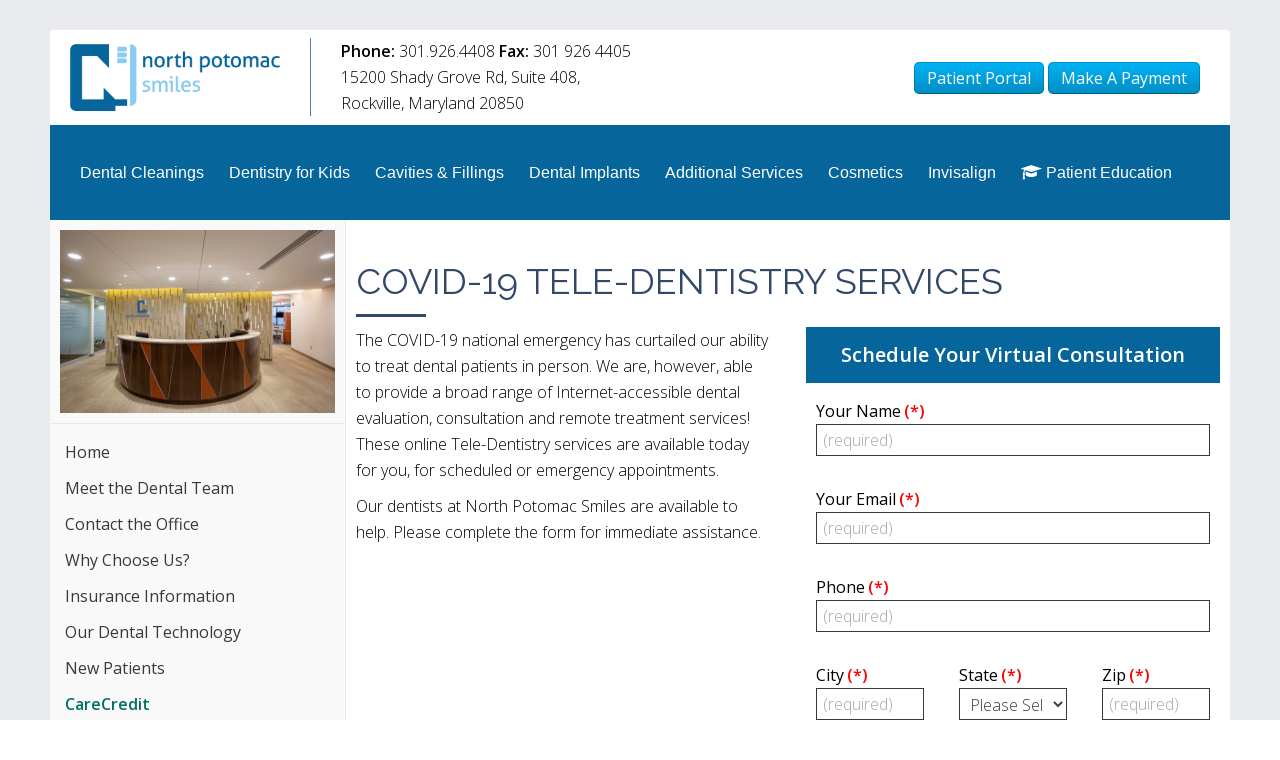

--- FILE ---
content_type: text/html; charset=utf-8
request_url: https://northpotomacsmiles.com/covid-19-dental-help
body_size: 11647
content:
<!DOCTYPE HTML>
<html lang="en-gb" dir="ltr"  data-config='{"twitter":0,"plusone":0,"facebook":0,"style":"north"}'>

<head>
<meta charset="utf-8">
<meta http-equiv="X-UA-Compatible" content="IE=edge">
<meta name="viewport" content="width=device-width, initial-scale=1">
<base href="https://northpotomacsmiles.com/covid-19-dental-help" />
	<meta name="keywords" content="Rockville dentist,adult Rockville dentist,Rockville dentistry,maryland dentist, north potomac dentist, potomac dentist, rockville dentist, gaithersburg dentist, bethesda dentist, Dr Nadim Kodsi, Nadim E Kodsi DDS, family dentistry, cosmetic dentistry, emergency dentist, broken tooth, fillings, porcelain veneers, cerec, cerac, bleaching trays,  deep cleaning, Zoom, Zoom2, nitrous oxide, laughing gas, invisalign, inlays, onlays, partial crowns, porcelain crowns, captek crowns, dentures, denture, implant, implants" />
	<meta name="description" content="North Potomac Smiles is an experienced Rockville dentist that offers premium dentistry for children and adults." />
	<meta name="generator" content="Joomla! - Open Source Content Management" />
	<title>COVID-19 Dental Help | Coronavirus</title>
	<link href="https://northpotomacsmiles.com/component/search/?Itemid=107&amp;format=opensearch" rel="search" title="Search North Potomac Smiles" type="application/opensearchdescription+xml" />
	<link href="/templates/yoo_sun/favicon.ico" rel="shortcut icon" type="image/vnd.microsoft.icon" />
	<link href="/media/com_rsform/css/front.css" rel="stylesheet" type="text/css" />
	<link href="/media/com_rsform/css/frameworks/uikit/uikit.min.css" rel="stylesheet" type="text/css" />
	<link href="/media/com_rsform/css/frameworks/uikit/tooltip.min.css" rel="stylesheet" type="text/css" />
	<link href="/media/com_rsform/css/frameworks/uikit/form-advanced.min.css" rel="stylesheet" type="text/css" />
	<link href="/media/com_rsform/css/frameworks/uikit/progress.min.css" rel="stylesheet" type="text/css" />
	<link href="/media/com_acymailing/css/module_default.css?v=1477560286" rel="stylesheet" type="text/css" />
	<link href="/plugins/system/vembed/vembed.css" rel="stylesheet" type="text/css" />
	<link href="/templates/yoo_sun/widgetkit/widgets/tabs-sun/style/tab.css" rel="stylesheet" type="text/css" id="tabs-widget-css" />
	<style type="text/css">

 .cloaked_email span:before { content: attr(data-ep-acefd); } .cloaked_email span:after { content: attr(data-ep-b213b); } 

	</style>
	<script type="application/json" class="joomla-script-options new">{"csrf.token":"8f80d1116d8d40c258d9c968555945cc","system.paths":{"root":"","base":""}}</script>
	<script src="/media/com_rsform/js/script.js" type="text/javascript"></script>
	<script src="/media/jui/js/jquery.min.js?4f9036a316be50906f3c0c97f5617eee" type="text/javascript"></script>
	<script src="/media/jui/js/jquery-noconflict.js?4f9036a316be50906f3c0c97f5617eee" type="text/javascript"></script>
	<script src="/media/jui/js/jquery-migrate.min.js?4f9036a316be50906f3c0c97f5617eee" type="text/javascript"></script>
	<script src="/media/com_rsform/js/frameworks/uikit/uikit.min.js" type="text/javascript"></script>
	<script src="/media/com_rsform/js/frameworks/uikit/tooltip.min.js" type="text/javascript"></script>
	<script src="https://www.google.com/recaptcha/api.js?render=explicit" type="text/javascript"></script>
	<script src="/media/com_rsform/js/recaptchav2.js" type="text/javascript"></script>
	<script src="/media/com_acymailing/js/acymailing_module.js?v=550" type="text/javascript" async="async"></script>
	<script src="/media/system/js/mootools-core.js?4f9036a316be50906f3c0c97f5617eee" type="text/javascript"></script>
	<script src="/media/system/js/core.js?4f9036a316be50906f3c0c97f5617eee" type="text/javascript"></script>
	<script src="/media/jui/js/bootstrap.min.js?4f9036a316be50906f3c0c97f5617eee" type="text/javascript"></script>
	<script src="/media/widgetkit/uikit2-22d69d2b.js" type="text/javascript"></script>
	<script src="/media/widgetkit/wk-scripts-77b0d74e.js" type="text/javascript"></script>
	<script type="text/javascript">

					RSFormProReCAPTCHAv2.loaders.push(function(){
						grecaptcha.render('g-recaptcha-1235', {
							'sitekey': '6LdCVCMTAAAAAGYJAP-ph_ask6EZrRfpbCJvrMpE',
							'theme': 'light',
							'type': 'image',
							'size': 'normal'
						});
					});
				
 var emailProtector=emailProtector||{};emailProtector.addCloakedMailto=function(g,l){var h=document.querySelectorAll("."+g);for(i=0;i<h.length;i++){var b=h[i],k=b.getElementsByTagName("span"),e="",c="";b.className=b.className.replace(" "+g,"");for(var f=0;f<k.length;f++)for(var d=k[f].attributes,a=0;a<d.length;a++)0===d[a].nodeName.toLowerCase().indexOf("data-ep-a")&&(e+=d[a].value),0===d[a].nodeName.toLowerCase().indexOf("data-ep-b")&&(c=d[a].value+c);if(!c)break;b.innerHTML=e+c;if(!l)break;b.parentNode.href="mailto:"+e+c}}; 
	if(typeof acymailing == 'undefined'){
					var acymailing = Array();
				}
				acymailing['NAMECAPTION'] = 'Name';
				acymailing['NAME_MISSING'] = 'Please enter your name';
				acymailing['EMAILCAPTION'] = 'E-mail';
				acymailing['VALID_EMAIL'] = 'Please enter a valid e-mail address';
				acymailing['ACCEPT_TERMS'] = 'Please check the Terms and Conditions';
				acymailing['CAPTCHA_MISSING'] = 'The captcha is invalid, please try again';
				acymailing['NO_LIST_SELECTED'] = 'Please select the lists you want to subscribe to';
		GOOGLE_MAPS_API_KEY = "AIzaSyCYXRuYLHwp0S1i_ymdkrz6S3kDmyvGPfM";
	</script>

<link rel="apple-touch-icon-precomposed" href="/templates/yoo_sun/apple_touch_icon.png">
<link rel="stylesheet" href="/templates/yoo_sun/styles/north/css/bootstrap.css">
<link rel="stylesheet" href="/templates/yoo_sun/styles/north/css/theme.css">
<link rel="stylesheet" href="/templates/yoo_sun/css/custom.css">
<script src="/templates/yoo_sun/warp/vendor/uikit/js/uikit.js"></script>
<script src="/templates/yoo_sun/warp/vendor/uikit/js/components/autocomplete.js"></script>
<script src="/templates/yoo_sun/warp/vendor/uikit/js/components/search.js"></script>
<script src="/templates/yoo_sun/warp/vendor/uikit/js/components/tooltip.js"></script>
<script src="/templates/yoo_sun/warp/js/social.js"></script>
</head>

<body class="tm-sidebar-b-left tm-sidebars-1 tm-isblog  tm-body-background">

    <div class="tm-page">

        		
		
        <div class="tm-container uk-container uk-container-center tm-container-large">

                            <div class="tm-dropdown-overlay uk-position-relative" data-uk-dropdown-overlay="{cls:'tm-dropdown-overlay uk-position-absolute uk-width-1-1'}">
                    <nav id="tm-navbar" class="tm-navbar uk-navbar uk-clearfix">

                        <div class="uk-visible-large">
                                                            <a class="uk-navbar-brand uk-float-left" href="https://northpotomacsmiles.com">
	<img src="/images/logos/logo.png" width="220" height="71" alt="Logo"></a>
                            							
							<div class="uk-panel uk-float-left">
	<span><strong>Phone:</strong> 301.926.4408 <strong>Fax:</strong> 301 926 4405 <br />
15200 Shady Grove Rd, Suite 408, Rockville, Maryland 20850</span>

</div>							
															<div class="uk-float-right flg"><div class="">
	<!-- <span class="uk-icon-small">
    <a href="https://northpotomacsmiles.com/invisalign" class="uk-link-reset"> 
         <img style="max-height: 90px;" src="/images/QR_banner.jpg" alt="Gold+ Invisalign provider">
         <img style="max-height: 90px;" src="/images/invisalign_gold.png" alt="Gold+ Invisalign provider">
    </a>
</span> -->


<div style="height: 95px; display: flex;  align-items: center;">
<a href="https://www.rwlogin.com/PatientConnectAuthentication/SignIn?practiceId=19509" class="uk-button uk-button-primary uk-link-reset" target="_blank"> 
Patient Portal
</a>
&nbsp
<a href="https://weavebillpay.com/8c39d606" class="uk-button uk-button-primary uk-link-reset" target="_blank"> 
Make a Payment
</a>
</div></div></div>
														
							

                                                            <div class="uk-width-large-1-1"><ul class="uk-navbar-nav uk-hidden-small"><li><a href="/dental-cleanings" class="tm-tag-5">Dental Cleanings</a></li><li><a href="/dentistry-for-kids" class="tm-tag-1">Dentistry for Kids</a></li><li><a href="/cavities-fillings" class="tm-tag-2">Cavities &amp; Fillings</a></li><li><a href="/replace-missing-teeth" class="tm-tag-4">Dental Implants</a></li><li><a href="/additional-services" class="tm-tag-8">Additional Services</a></li><li><a href="/cosmetics" class="tm-tag-7">Cosmetics</a></li><li><a href="/invisalign">Invisalign</a></li><li><a href="/patient-education" class="tm-tag-3 patient-education"><i class="uk-icon-graduation-cap"></i> Patient Education</a></li></ul></div>
                            
                            

                                                    </div>

                                                    <a href="#offcanvas" class="uk-navbar-toggle uk-hidden-large uk-navbar-flip" data-uk-offcanvas>MENU&nbsp;</a>
                        
                                                    <div class="tm-logo-small uk-navbar-content uk-hidden-large uk-float-left">
                                <a href="https://northpotomacsmiles.com">
	<img src="/images/logos/logo.png"  width="220" height="71" alt="Logo" class="uk-navbar-brand-small"></a>
                            </div>
                        
                    </nav>
                </div>
            
            <div class="tm-container-background">
                
                
                
                                    <div id="tm-middle" class="tm-middle uk-grid uk-grid-collapse" data-uk-grid-match>

                                                    <div class="tm-main uk-width-medium-3-4 uk-push-1-4 uk-grid-collapse">

                                
                                                                    <main id="tm-content" class="tm-content uk-panel uk-panel-space">

                                        
                                        <div id="system-message-container">
</div>
<article class="uk-article " >

    
    
    
    
                        <h1 class="uk-article-title">
                COVID-19 Tele-Dentistry Services            </h1>
        
        
            
        
        
                    
<div class="uk-grid">		
    <div class="uk-margin-bottom uk-width-medium-1-2">
        <p>The COVID-19 national emergency has curtailed our ability to treat dental patients in person. We are, however, able to provide a broad range of Internet-accessible dental evaluation, consultation and remote treatment services! These online Tele-Dentistry services are available today for you, for scheduled or emergency appointments.</p>
        <p>Our dentists at North Potomac Smiles are available to help. Please complete the form for immediate assistance.</p>
    </div>
    <div class="uk-margin-bottom uk-width-medium-1-2">
        <form method="post"  class="uk-form" action="https://northpotomacsmiles.com/covid-19-dental-help"><div id="rsform_error_13" style="display: none;"><p class="formRed">Please complete all required fields!</p></div>
<!-- Do not remove this ID, it is used to identify the page so that the pagination script can work correctly -->
<style>
	.form-header{
		background: #06659b;
		text-align: center;
		padding: 15px 5px;
		color: #fff;
		font-weight: bold;
		font-size: 20px;
	}
	.form-style1{
		border-radius: 3px;
		box-shadow: 0px 10px 40px rgba(8,8,8,.12);
	}
	.form_body_wrap{
		padding: 10px;
	}
</style>

<fieldset class="uk-form form-style1" id="rsform_13_page_0">

	
	<div class="uk-margin-small-bottom">
		<div class="form-header">Schedule Your Virtual Consultation</div>
	</div>
	<div class="form_body_wrap">
		<div class="uk-grid">
			
			<div class="uk-margin-bottom uk-width-1-1 rsform-block rsform-block-name">
				<label class="uk-form-label control-label formControlLabel" data-uk-tooltip="{pos:'top-left'}" title="" for="name">
					Your Name<strong class="formRequired">(*)</strong>
				</label>
				<div class="uk-form-controls formControls">
					<input type="text" value="" placeholder="(required)" name="form[name]" id="name" class="uk-width-1-1 rsform-input-box" /> <span class="formValidation"><span id="component1067" class="formNoError">Full name is required</span></span>
				</div>
			</div>
	
			<div class="uk-margin-bottom uk-width-1-1 rsform-block rsform-block-email">
				<label class="uk-form-label control-label formControlLabel" data-uk-tooltip="{pos:'top-left'}" title="Please provide an email address for replies" for="email">
					Your Email<strong class="formRequired">(*)</strong>
				</label>
				<div class="uk-form-controls formControls">
					<input type="text" value="" placeholder="(required)" name="form[email]" id="email" class="uk-width-1-1 rsform-input-box" /> <span class="formValidation"><span id="component1086" class="formNoError">Please specify your email address.</span></span>
				</div>
			</div>
	
			<div class="uk-margin-bottom uk-width-1-1 rsform-block rsform-block-phone">
				<label class="uk-form-label control-label formControlLabel" data-uk-tooltip="{pos:'top-left'}" title="Contact number you can be reached." for="phone">
					Phone<strong class="formRequired">(*)</strong>
				</label>
				<div class="uk-form-controls formControls">
					<input type="text" value="" maxlength="20" placeholder="(required)" name="form[phone]" id="phone" class="uk-width-1-1 rsform-input-box" /> <span class="formValidation"><span id="component1080" class="formNoError">Contact phone number required</span></span>
				</div>
			</div>		
	
			<div class="uk-width-1-1">
				<div class="uk-grid">
					<div class="uk-margin-bottom uk-width-large-1-3 uk-width-medium-1-3 uk-width-small-1-1">
						<label class="formControlLabel" for="city">City<strong class="formRequired">(*)</strong></label>
						<input type="text" value="" placeholder="(required)" name="form[city]" id="city" class="rsform-input-box" /> 
						<span class="formValidation"><span id="component1077" class="formNoError">City required</span></span>
					</div>		
					<div class="uk-margin-bottom uk-width-large-1-3 uk-width-medium-1-3 uk-width-small-1-1 ">
						<label class="formControlLabel" for="state">State<strong class="formRequired">(*)</strong></label>
						<select name="form[state][]" id="state" class="rsform-select-box"><option selected="selected" value="">Please Select</option><option value="AL">Alabama</option><option value="AK">Alaska</option><option value="AZ">Arizona</option><option value="AR">Arkansas</option><option value="CA">California</option><option value="CO">Colorado</option><option value="CT">Connecticut</option><option value="DE">Delaware</option><option value="DC">District of Columbia</option><option value="FL">Florida</option><option value="GA">Georgia</option><option value="HI">Hawaii</option><option value="ID">Idaho</option><option value="IL">Illinois</option><option value="IN">Indiana</option><option value="IA">Iowa</option><option value="KS">Kansas</option><option value="KY">Kentucky</option><option value="LA">Louisiana</option><option value="ME">Maine</option><option value="MD">Maryland</option><option value="MA">Massachusetts</option><option value="MI">Michigan</option><option value="MN">Minnesota</option><option value="MS">Mississippi</option><option value="MO">Missouri</option><option value="MT">Montana</option><option value="NE">Nebraska</option><option value="NV">Nevada</option><option value="NH">New Hampshire</option><option value="NJ">New Jersey</option><option value="NM">New Mexico</option><option value="NY">New York</option><option value="NC">North Carolina</option><option value="ND">North Dakota</option><option value="OH">Ohio</option><option value="OK">Oklahoma</option><option value="OR">Oregon</option><option value="PA">Pennsylvania</option><option value="RI">Rhode Island</option><option value="SC">South Carolina</option><option value="SD">South Dakota</option><option value="TN">Tennessee</option><option value="TX">Texas</option><option value="UT">Utah</option><option value="VT">Vermont</option><option value="VA">Virginia</option><option value="WA">Washington</option><option value="WV">West Virginia</option><option value="WI">Wisconsin</option><option value="WY">Wyoming</option></select> 
						<span class="formValidation"><span id="component1078" class="formNoError">State required</span></span>
					</div>		
					<div class="uk-margin-bottom uk-width-large-1-3 uk-width-medium-1-3 uk-width-small-1-1">
						<label class="formControlLabel" for="zip">Zip<strong class="formRequired">(*)</strong></label>
						<input type="text" value="" maxlength="5" placeholder="(required)" name="form[zip]" id="zip" class="rsform-input-box" /> 
						<span class="formValidation"><span id="component1079" class="formNoError">ZIP code required</span></span>
					</div>
				</div>
			</div>
	
			<div class="uk-margin-bottom uk-width-1-1 rsform-block rsform-block-description">
				<label class="uk-form-label control-label formControlLabel" data-uk-tooltip="{pos:'top-left'}" title="" for="description">
					Description of Problem<strong class="formRequired">(*)</strong>
				</label>
				<div class="uk-form-controls formControls">
					<textarea rows="4" placeholder="(required)" name="form[description]" id="description" class="uk-width-1-1 rsform-text-box"></textarea> <span class="formValidation"><span id="component1238" class="formNoError">Please provide some information about your dental concerns</span></span>
				</div>
			</div>
			<div class="uk-margin-bottom uk-width-1-1 rsform-block rsform-block-age">
				<label class="uk-form-label control-label formControlLabel" data-uk-tooltip="{pos:'top-left'}" title="" for="age">
					Age of Patient<strong class="formRequired">(*)</strong>
				</label>
				<div class="uk-form-controls formControls">
					<input type="text" value="" placeholder=" (required)" name="form[age]" id="age" class="uk-width-1-1 rsform-input-box" /> <span class="formValidation"><span id="component1068" class="formNoError">Age required</span></span>
				</div>
			</div>
			<div class="uk-margin-bottom uk-width-1-1 rsform-block rsform-block-iam">
				<label class="uk-form-label control-label formControlLabel" data-uk-tooltip="{pos:'top-left'}" title="" for="iam">
					I am:
				</label>
				<div class="uk-form-controls formControls">
					<select name="form[iam][]" id="iam" class="uk-width-1-1 rsform-select-box"><option selected="selected" value="new">New patient</option><option value="existing">Existing patient</option></select> <span class="formValidation"><span id="component1070" class="formNoError">Invalid Input</span></span>
				</div>
			</div>

			<div class="uk-hidden uk-margin-bottom uk-width-1-1 rsform-block rsform-block-insurancechanged">
				<label class="uk-form-label control-label formControlLabel" data-uk-tooltip="{pos:'top-left'}" title="" for="insurancechanged">
					Has your dental insurance changed since your last visit with us?
				</label>
				<div class="uk-form-controls formControls">
					<select name="form[insurancechanged][]" id="insurancechanged" class="uk-width-1-1 rsform-select-box"><option selected="selected" value="yes">Yes</option><option value="no">No</option></select> <span class="formValidation"><span id="component1245" class="formNoError">Invalid Input</span></span>
				</div>
			</div>

			<div class="uk-margin-bottom uk-width-1-1 rsform-block rsform-block-newpatientregistration">
				<div><a class="uk-button uk-button-primary" href="/new-patient-registration" target="_blank">NEW PATIENT REGISTRATION</a></div>
			</div>

			<div class="uk-margin-bottom uk-width-1-1 rsform-block rsform-block-hasinsurance">
				<label class="uk-form-label control-label formControlLabel" data-uk-tooltip="{pos:'top-left'}" title="" for="hasinsurance">
					Do you have dental insurance?
				</label>
				<div class="uk-form-controls formControls">
					<select name="form[hasinsurance][]" id="hasinsurance" class="uk-width-1-1 rsform-select-box"><option selected="selected" value="yes">Yes</option><option value="no">No</option></select> <span class="formValidation"><span id="component1244" class="formNoError">Invalid Input</span></span>
				</div>
			</div>
			<div class="uk-margin-bottom uk-width-1-1 rsform-block rsform-block-insurance">
				<label class="uk-form-label control-label formControlLabel" data-uk-tooltip="{pos:'top-left'}" title="" for="insurance">
					Dental Insurance Name / Subscribers ID <strong class="formRequired uk-hidden">(*)</strong>
				</label>
				<div class="uk-form-controls formControls">
					<input type="text" value="" placeholder="(required)" name="form[insurance]" id="insurance" class="uk-width-1-1 rsform-input-box" /> <span class="formValidation"><span id="component1075" class="formNoError">Dental Insurance information required</span></span>
				</div>
			</div>
			<div class="uk-margin-bottom uk-width-1-1 rsform-block rsform-block-namepharmacy">
				<label class="uk-form-label control-label formControlLabel" data-uk-tooltip="{pos:'top-left'}" title="" for="namepharmacy">
					Name of Pharmacy<strong class="formRequired">(*)</strong>
				</label>
				<div class="uk-form-controls formControls">
					<input type="text" value="" placeholder="(required)" name="form[namepharmacy]" id="namepharmacy" class="uk-width-1-1 rsform-input-box" /> <span class="formValidation"><span id="component1119" class="formNoError">Name of Pharmacy required</span></span>
				</div>
			</div>
			<div class="uk-margin-bottom uk-width-1-1 rsform-block rsform-block-addresspharmacy">
				<label class="uk-form-label control-label formControlLabel" data-uk-tooltip="{pos:'top-left'}" title="" for="addresspharmacy">
					Address of Pharmacy<strong class="formRequired">(*)</strong>
				</label>
				<div class="uk-form-controls formControls">
					<input type="text" value="" placeholder="(required)" name="form[addresspharmacy]" id="addresspharmacy" class="uk-width-1-1 rsform-input-box" /> <span class="formValidation"><span id="component1123" class="formNoError">Address of Pharmacy required</span></span>
				</div>
			</div>
			<div class="uk-margin-bottom uk-width-1-1 rsform-block rsform-block-phonepharmacy">
				<label class="uk-form-label control-label formControlLabel" data-uk-tooltip="{pos:'top-left'}" title="" for="phonepharmacy">
					Pharmacy Phone<strong class="formRequired">(*)</strong>
				</label>
				<div class="uk-form-controls formControls">
					<input type="text" value="" placeholder="(required)" name="form[phonepharmacy]" id="phonepharmacy" class="uk-width-1-1 rsform-input-box" /> <span class="formValidation"><span id="component1242" class="formNoError">Contact phone number required</span></span>
				</div>
			</div>
			<div class="uk-width-1-1">
				<div>
<b>HIPAA ACKNOWLEDGEMENT</b><br>
Please be aware that this is a secure email network under HIPAA guidelines. Do not submit any personal or private information unless you are authorized and have voluntarily consented to do so. We are not liable for any HIPAA violations. Understand that if you email us, you are agreeing to the use of this secure method and understand that all replies will be sent by standard (unsecured) email, which you are hereby authorizing. By checking this box you hereby agree to hold North Potomac Smiles, including its doctors and affiliates, harmless from any hacking or any other unauthorized use of your personal information by outside parties.
</div>
			</div>
			<div class="uk-margin-bottom uk-width-1-1 rsform-block rsform-block-hippa">
				<div style="background: #f9f9f9;padding: 5px;">
					<div class="uk-form-controls formControls">
						<label for="hippa0"><input type="checkbox"  name="form[hippa][]" value="acknowledged" id="hippa0" class="rsform-checkbox" /><span class="uk-margin-left">By checking this box, I acknowledge my understanding of the HIPAA Policy and agree with its contents.</span></label>  <span class="formValidation"><span id="component1241" class="formNoError">Your policy acknowledgement consent is required</span></span>
					</div>
				</div>
			</div>
			<div class="uk-margin-bottom uk-width-1-1">
				<div><b>Your insurance will be billed for this consult. Anything not covered by insurance will be the patient's responsibility. The consult charge is $75.</b></div>
			</div>
			<div class="uk-margin-bottom rsform-block rsform-block-captcha">		
				<div class="formControls">
					<div class="formBody"><div id="g-recaptcha-1235"></div>
					<noscript>
					  <div style="width: 302px; height: 352px;">
						<div style="width: 302px; height: 352px; position: relative;">
						  <div style="width: 302px; height: 352px; position: absolute;">
							<iframe src="https://www.google.com/recaptcha/api/fallback?k=6LdCVCMTAAAAAGYJAP-ph_ask6EZrRfpbCJvrMpE" frameborder="0" scrolling="no" style="width: 302px; height:352px; border-style: none;"></iframe>
						  </div>
						  <div style="width: 250px; height: 80px; position: absolute; border-style: none; bottom: 21px; left: 25px; margin: 0px; padding: 0px; right: 25px;">
							<textarea id="g-recaptcha-response" name="g-recaptcha-response" class="g-recaptcha-response" style="width: 250px; height: 80px; border: 1px solid #c1c1c1; margin: 0px; padding: 0px; resize: none;" value=""></textarea>
						  </div>
						</div>
					  </div>
					</noscript><span class="formValidation"><span id="component1235" class="formNoError">Please confirm you are human</span></span></div>
				</div>
			</div>
		</div>	
		<div class="uk-width-1-1 rsform-block rsform-block-submit uk-text-center">
			<div class="formControls">
				<button type="submit" name="form[submit]" id="submit" class="uk-button uk-button-large uk-width-1-1 rsform-submit-button  uk-button uk-button-primary" >Send</button> <span class="formValidation"></span>				
			</div>
		</div>
	</div>	
	
</fieldset>


<script type="text/javascript">
jQuery(document).ready(function($) {


	var insurancechanged_block = $('.rsform-block-insurancechanged');

	var hasinsurance_block = $('.rsform-block-hasinsurance');
	var hasinsurance = hasinsurance_block.find('#hasinsurance');

	var insurance_block = $('.rsform-block-insurance');
	var insurance = insurance_block.find('#insurance');

	$('#hasinsurance').on('change', function () {
		var $this = $(this);
		if ($this.val() == 'yes') {
			insurance_block.removeClass('uk-hidden');
			insurance_block.find('.formRequired').removeClass('uk-hidden');
			insurance.attr({
				required: 'required',
				placeholder: '(required)',
			});
		} else {
			insurance_block.addClass('uk-hidden');
			insurance_block.find('.formRequired').addClass('uk-hidden');
			insurance.removeAttr('required placeholder');
		}		
	});
	$('#hasinsurance').trigger('change');

	
	$('#iam').on('change', function () {
		var $this = $(this);
		if ($this.val() == 'existing') {
			insurancechanged_block.removeClass('uk-hidden');
		} else {
			insurancechanged_block.addClass('uk-hidden');
		}		
	});

	$('#insurancechanged').on('change', function () {
		var $this = $(this);
		if ($this.val() == 'yes') {
			hasinsurance_block.removeClass('uk-hidden');
			insurance_block.removeClass('uk-hidden');
		} else {
			hasinsurance_block.addClass('uk-hidden');
			insurance_block.addClass('uk-hidden');
		}		
	});
	

	
	
});



// function showHide(show, hide) {
// 	show ? jQuery('#post-dental-report').find(show).removeClass('uk-hidden') : '';
// 	hide ? jQuery('#post-dental-report').find(hide).addClass('uk-hidden') : '';
// }
</script>


<input type="hidden" name="form[formId]" value="13"/></form><script type="text/javascript">RSFormPro.Ajax.URL = "\/component\/rsform\/?task=ajaxValidate";</script><script type="text/javascript">RSFormProUtils.addEvent(window, 'load', function(){var form = rsfp_getForm(13); 
			var submitElement = RSFormPro.getElementByType(13, 'submit');
			for (i = 0; i < submitElement.length; i++) {
				if (RSFormProUtils.hasClass(submitElement[i],'rsform-submit-button')) {
					RSFormProUtils.addEvent(submitElement[i],'click', (function(event) {
							event.preventDefault();
							RSClickedSubmitElement = this;
							for (j = 0; j < submitElement.length; j++) {
								submitElement[j].setAttribute('data-disableonsubmit','1');
							}
							ajaxValidation(form, undefined, ' uk-form-danger');
					}));
				}
			}
			});
			</script>
<script type="text/javascript">
ajaxExtraValidationScript[13] = function(task, formId, data){ 
var formComponents = {};
formComponents[1067]='name';formComponents[1086]='email';formComponents[1080]='phone';formComponents[1077]='city';formComponents[1078]='state';formComponents[1079]='zip';formComponents[1238]='description';formComponents[1068]='age';formComponents[1070]='iam';formComponents[1245]='insurancechanged';formComponents[1244]='hasinsurance';formComponents[1075]='insurance';formComponents[1119]='namepharmacy';formComponents[1123]='addresspharmacy';formComponents[1242]='phonepharmacy';formComponents[1241]='hippa';formComponents[1235]='captcha';
ajaxDisplayValidationErrors(formComponents, task, formId, data);
};
</script><script type="text/javascript">
function rsfp_runCondition98(){
isChecked = rsfp_verifyChecked(13, 'iam', 'new');
condition125 = isChecked == true;
items = rsfp_getBlock(13, 'newpatientregistration');
if (items) {
if (condition125)
rsfp_setDisplay(items, '');
else
rsfp_setDisplay(items, 'none');
}
}
rsfp_runCondition98();
rsfp_addCondition(13, 'iam', rsfp_runCondition98);
RSFormPro.Conditions.addReset(13);

function rsfp_runAllConditions13(){
rsfp_runCondition98();
}
</script>
    </div>    
</div>         
        
        
        
    
    
    
</article>
                                    </main>
                                
                                
                            </div>
                        
                                                                                                                                        <aside class="tm-sidebar-b uk-width-medium-1-4 uk-pull-3-4 tm-block-muted tm-sidebar-divider"><div class="uk-panel uk-panel-space uk-hidden-small">
	<img src="/images/office/2020/01_nps_recp_3-6-20_593.jpg" border="0" alt="Contact the Office" /></div>
<div class="uk-panel uk-panel-space sidebar-menu1"><ul class="uk-nav uk-nav-parent-icon uk-nav-side" data-uk-nav="{}"><li><a href="/">Home</a></li><li><a href="/meet-the-dental-team">Meet the Dental Team</a></li><li><a href="/our-office">Contact the Office</a></li><li><a href="/why-chose-us">Why Choose Us?</a></li><li><a href="/insurance-information">Insurance Information</a></li><li><a href="/our-dental-technology">Our Dental Technology</a></li><li><a href="/new-patients">New Patients</a></li><li><a href="/carecredit" class="carecredit">CareCredit</a></li><li><a href="/dental-emergencies" class="dental-emergencies"><i class="uk-icon-medkit"></i> Dental Emergencies</a></li><li><a href="/career">Employment</a></li></ul></div>
<div class="uk-panel uk-panel-space sidebar-menu2"><ul class="uk-nav uk-nav-parent-icon uk-nav-side" data-uk-nav="{}"><li><a href="/testimonials" class="uk-button uk-button-primary uk-text-left"><i class="uk-icon-commenting"></i> Read Our Reviews</a></li><li><a href="/request-appointment" class="uk-button uk-button-primary uk-text-left"><i class="uk-icon-calendar"></i> Request Appointment</a></li></ul></div></aside>
                                                    
                    </div>
                
                
                
                                    <section id="tm-bottom-c" class="uk-grid uk-grid-collapse tm-block uk-grid-divider" data-uk-grid-match="{target:'> div > .uk-panel'}" data-uk-grid-margin>
<div class="uk-width-1-1 uk-width-medium-1-4"><div class="uk-panel uk-panel-space">
	<p><b>North Potomac Smiles</b></p>
<p>15200 Shady Grove Rd,<br />Suite 408<br />
Rockville, MD 20850</p>

<p><i class="uk-icon-clock-o"></i>&nbsp;<b>Office Hours</b><br>
 Monday, Tuesday and Thursday: 8:10&nbsp;am - 5:00&nbsp;pm<br>
            Closed for Lunch: 1:00&nbsp;pm - 2:00&nbsp;pm<br>
            Wednesday: 7:10&nbsp;am - 3:00&nbsp;pm<br>
            Friday: 7:10&nbsp;am - 2:00&nbsp;pm<br>
            
            Saturday & Sunday: Closed
</p>

<p><i class="uk-icon-phone-square"></i>&nbsp;<b>(301) 926-4408</b></p>

<a href="javascript:/* This email address is being protected from spambots.*/"><span class="cloaked_email ep_87222056"><span data-ep-b213b="&#111;&#109;" data-ep-acefd="&#105;&#110;&#102;&#111;&#64;"><span data-ep-acefd="n&#111;&#114;&#116;h" data-ep-b213b="l&#101;&#115;&#46;c"><span data-ep-b213b="&#97;c&#115;&#109;&#105;" data-ep-acefd="&#112;&#111;&#116;&#111;&#109;"></span></span></span></span><span class="cloaked_email ep_b9c89a62" style="display:none;"><span data-ep-acefd="i&#110;f&#111;&#64;" data-ep-b213b="&#111;&#109;"><span data-ep-acefd="&#110;o&#114;&#116;&#104;" data-ep-b213b="&#108;&#101;&#115;&#46;&#99;"><span data-ep-acefd="po&#116;&#111;&#109;" data-ep-b213b="&#97;&#99;&#115;&#109;&#105;"></span></span></span></span></a><script type="text/javascript">emailProtector.addCloakedMailto("ep_b9c89a62", 1);</script>
</p>

<p class="uk-icon-small">
<a href="https://www.facebook.com/pages/NORTH-POTOMAC-SMILES/215090300225" class="uk-icon-hover uk-icon-facebook" target="_blank" title="We are on Facebook!"></a>
<a href="https://www.yelp.com/biz/north-potomac-smiles-rockville" class="uk-icon-hover uk-icon-yelp" target="_blank" title="We are on Yelp!"></a>
</p></div></div>

<div class="uk-width-1-1 uk-width-medium-1-4"><div class="uk-panel uk-panel-space"><div class="acymailing_module" id="acymailing_module_formAcymailing82971">
	<div class="acymailing_fulldiv" id="acymailing_fulldiv_formAcymailing82971" style="text-align:center" >
		<form id="formAcymailing82971" action="/covid-19-dental-help" onsubmit="return submitacymailingform('optin','formAcymailing82971')" method="post" name="formAcymailing82971"  >
		<div class="acymailing_module_form" >
			<div class="acymailing_introtext"><h3 class="tm-tag-5 tm-title-border">Newsletter</h3>
</div>			<table class="acymailing_form">
				<tr>
												<td class="acyfield_name acy_requiredField">
								<input id="user_name_formAcymailing82971"  onfocus="if(this.value == 'Name') this.value = '';" onblur="if(this.value=='') this.value='Name';" class="inputbox" type="text" name="user[name]" style="width:80%" value="Name" title="Name"/>
							</td> </tr><tr>							<td class="acyfield_email acy_requiredField">
								<input id="user_email_formAcymailing82971"  onfocus="if(this.value == 'E-mail') this.value = '';" onblur="if(this.value=='') this.value='E-mail';" class="inputbox" type="text" name="user[email]" style="width:80%" value="E-mail" title="E-mail"/>
							</td> </tr><tr>
					
					<td  class="acysubbuttons">
												<input class="button subbutton btn btn-primary" type="submit" value="Subscribe" name="Submit" onclick="try{ return submitacymailingform('optin','formAcymailing82971'); }catch(err){alert('The form could not be submitted '+err);return false;}"/>
											</td>
				</tr>
			</table>
			<div class="acymailing_finaltext"><div class="uk-text-center uk-animation-scale-up">Receive news about our specials and promotions</div>


<p class="uk-text-center uk-hidden">
    <a class="uk-text-bold uk-text-danger" href="#" target="_blank">Practice Newsletter</a>
</p>
</div>			<input type="hidden" name="ajax" value="1" />
			<input type="hidden" name="acy_source" value="module_176" />
			<input type="hidden" name="ctrl" value="sub"/>
			<input type="hidden" name="task" value="notask"/>
			<input type="hidden" name="redirect" value="https%3A%2F%2Fnorthpotomacsmiles.com%2Fcovid-19-dental-help"/>
			<input type="hidden" name="redirectunsub" value="https%3A%2F%2Fnorthpotomacsmiles.com%2Fcovid-19-dental-help"/>
			<input type="hidden" name="option" value="com_acymailing"/>
						<input type="hidden" name="hiddenlists" value="1"/>
			<input type="hidden" name="acyformname" value="formAcymailing82971" />
									</div>
		</form>
	</div>
	</div>
</div></div>

<div class="uk-width-1-1 uk-width-medium-2-4"><div class="uk-panel uk-panel-space">
<script type="widgetkit/map" data-id="wk-map6967fd9dcb4bb" data-class=" uk-img-preserve" data-style="width:auto;height:350px;">
    {"width":"auto","height":"350","maptypeid":"roadmap","maptypecontrol":true,"mapctrl":true,"zoom":"17","marker":"2","marker_icon":"","markercluster":false,"popup_max_width":300,"zoomwheel":false,"draggable":true,"directions":true,"disabledefaultui":false,"styler_invert_lightness":false,"styler_hue":"","styler_saturation":0,"styler_lightness":0,"styler_gamma":0,"media":true,"image_width":"auto","image_height":"auto","media_align":"top","media_width":"1-2","media_breakpoint":"medium","media_border":"none","media_overlay":"icon","overlay_animation":"fade","media_animation":"scale","title":true,"content":true,"social_buttons":false,"title_size":"h3","text_align":"left","link":false,"link_style":"button","link_text":"Read more","link_target":false,"class":"","markers":[{"lat":39.104587199999997,"lng":-77.191359500000004,"icon":"","title":"North Potomac Smiles","content":"\n<div class=\"uk-text-left\">\n\n    \n    \n        <h3 class=\"uk-h3 uk-margin-top-remove\">North Potomac Smiles<\/h3>\n    \n    \n        <div class=\"uk-margin\">15200 Shady Grove Rd #408, Rockville<br \/>Telephone: (301) 926-4408<\/div>\n    \n    \n    \n    \n<\/div>\n"}],"directionsText":"Get Directions"}</script>
</div></div>
</section>
                            </div>

                            <footer id="tm-footer" class="tm-footer">

                                            <a class="tm-totop-scroller" data-uk-smooth-scroll href="#"></a>
                    
                    <div class="uk-panel">
	<div class="uk-clearfix">
<div class="uk-float-left">
<p><a href="/rockville-dentist/">Rockville MD Dentist</a> | North Potomac Smiles</p>
</div>
<div class="uk-float-right uk-margin-right"> </div>
</div></div>
                </footer>
            
            <script type="text/javascript">
    // (function(){    
    // var AMP_KEY="ArL0yA4qOrYnLxuJRD9V2TLuvOfBAZD";window._AMP_CONF=window._AMP_CONF || {};window._AMP_CONF.key=AMP_KEY;    
    // var s1=document.createElement("script"),s0=document.getElementsByTagName("script")[0];    
    // s1.async=true;    
    // s1.src='https://embed.simplifeye.co/ArL0yA4qOrYnLxuJRD9V2TLuvOfBAZD/embed';    
    // s1.charset='UTF-8';    
    // s1.setAttribute('crossorigin','*');    
    // s0.parentNode.insertBefore(s1,s0);    
    // })();    
</script>
        </div>

                    <div id="offcanvas" class="uk-offcanvas">
                <div class="uk-offcanvas-bar uk-offcanvas-bar-flip"><div class="uk-panel">
<form id="search-113-6967fd9dd1e5d" class="uk-search" action="/covid-19-dental-help" method="post" >
	<input class="uk-search-field" type="text" name="searchword" placeholder="search...">
	<input type="hidden" name="task"   value="search">
	<input type="hidden" name="option" value="com_search">
	<input type="hidden" name="Itemid" value="107">
</form>
</div>
<div class="uk-panel uk-text-contrast">
	<p><b>North Potomac Smiles</b></p>
<p>15200 Shady Grove Rd,<br />Suite 408<br />
Rockville, MD 20850</p>

<p><i class="uk-icon-clock-o"></i>&nbsp;<b>Office Hours</b><br>
 Monday, Tuesday and Thursday: 8:10&nbsp;am - 5:00&nbsp;pm<br>
            Closed for Lunch: 1:00&nbsp;pm - 2:00&nbsp;pm<br>
            Wednesday: 7:10&nbsp;am - 3:00&nbsp;pm<br>
            Friday: 7:10&nbsp;am - 2:00&nbsp;pm<br>
            
            Saturday & Sunday: Closed
</p>

<p><i class="uk-icon-phone-square"></i>&nbsp;<b><a href="tel:3019264408">(301) 926-4408</a></b></p>

<a href="https://www.rwlogin.com/PatientConnectAuthentication/SignIn?practiceId=19509" class="uk-button uk-button-primary uk-width-1-1 uk-margin-top" target="_blank"> 
Patient Portal
</a>

<a href="https://weavebillpay.com/8c39d606" class="uk-button uk-button-primary uk-width-1-1 uk-margin-top" target="_blank"> 
Make a Payment
</a></div>
<ul class="uk-nav uk-nav-offcanvas"><li><a href="/">Home</a></li><li><a href="/meet-the-dental-team">Meet the Dental Team</a></li><li><a href="/our-office">Contact the Office</a></li><li><a href="/why-chose-us">Why Choose Us?</a></li><li><a href="/insurance-information">Insurance Information</a></li><li><a href="/our-dental-technology">Our Dental Technology</a></li><li><a href="/new-patients">New Patients</a></li><li><a href="/carecredit" class="carecredit">CareCredit</a></li><li><a href="/dental-emergencies" class="dental-emergencies"><i class="uk-icon-medkit"></i> Dental Emergencies</a></li><li><a href="/career">Employment</a></li></ul>
<ul class="uk-nav uk-nav-offcanvas"><li><a href="/dental-cleanings" class="tm-tag-5">Dental Cleanings</a></li><li><a href="/dentistry-for-kids" class="tm-tag-1">Dentistry for Kids</a></li><li><a href="/cavities-fillings" class="tm-tag-2">Cavities &amp; Fillings</a></li><li><a href="/replace-missing-teeth" class="tm-tag-4">Dental Implants</a></li><li><a href="/additional-services" class="tm-tag-8">Additional Services</a></li><li><a href="/cosmetics" class="tm-tag-7">Cosmetics</a></li><li><a href="/invisalign">Invisalign</a></li><li class="uk-parent"><a href="/patient-education" class="tm-tag-3 patient-education"><i class="uk-icon-graduation-cap"></i> Patient Education</a><ul class="uk-nav-sub"><li><a href="/patient-education/gingivitis">Gingivitis</a></li><li><a href="/patient-education/periodontitis">Periodontitis</a></li><li><a href="/patient-education/gingival-probing-pocket-depth">Gingival Probing &amp; Pocket Depth</a></li><li><a href="/patient-education/debridement">Debridement</a></li><li><a href="/patient-education/scaling-and-root-planing">Scaling and Root Planing</a></li><li><a href="/patient-education/free-gingival-graft">Free Gingival Graft</a></li><li><a href="/patient-education/connective-tissue-graft">Connective Tissue Graft</a></li><li><a href="/patient-education/single-implant-anterior-immediate-load">Single Implant (Anterior Immediate Load)</a></li><li><a href="/patient-education/single-implant-anterior-healing-cap">Single Implant (Anterior Healing Cap)</a></li><li><a href="/patient-education/single-implant-posterior-healing-cap">Single Implant (Posterior Healing Cap)</a></li><li><a href="/patient-education/bridge-impression">Bridge (Impression)</a></li><li><a href="/patient-education/bridge-cad-cam">Bridge (CAD/CAM)</a></li><li><a href="/patient-education/sleep-appliances-sleep-apnea">Sleep Appliances - Sleep Apnea</a></li><li><a href="/patient-education/whitening-with-bleaching-tray">Whitening with Bleaching Tray</a></li><li><a href="/patient-education/veneers-impression">Veneers (Impression)</a></li><li><a href="/patient-education/composite-filling-anterior">Composite Filling (Anterior)</a></li><li><a href="/patient-education/clear-aligner-technology">Clear Aligner Technology</a></li><li><a href="/patient-education/composite-filling-posterior">Composite Filling (Posterior)</a></li><li><a href="/patient-education/single-crown-cad-cam">Single Crown (CAD/CAM)</a></li><li><a href="/patient-education/single-crown-impression">Single Crown (Impression)</a></li><li><a href="/patient-education/bridge-versus-an-implant">Bridge Versus an Implant</a></li><li><a href="/patient-education/filling-versus-crown-impression">Filling Versus Crown (Impression)</a></li><li><a href="/patient-education/cracked-tooth">Cracked Tooth</a></li><li><a href="/patient-education/recurrent-decay-around-a-restoration">Recurrent Decay (Around a Restoration)</a></li><li><a href="/patient-education/understanding-tooth-wear">Understanding Tooth Wear</a></li><li><a href="/patient-education/impacted-third-molar">Impacted Third Molar</a></li><li><a href="/patient-education/progression-of-decay">Progression of Decay</a></li><li><a href="/patient-education/root-canal">Root canal</a></li><li><a href="/patient-education/apicoectomy">Apicoectomy</a></li><li><a href="/patient-education/single-tooth-loss">Single Tooth Loss</a></li><li><a href="/patient-education/gingival-recession">Gingival Recession</a></li><li><a href="/patient-education/dental-erosion">Dental Erosion</a></li><li><a href="/patient-education/healthy-occlusion">Healthy Occlusion</a></li><li><a href="/patient-education/malocclusion1">Malocclusion (Class I)</a></li><li><a href="/patient-education/malocclusion2">Malocclusion (Class II)</a></li><li><a href="/patient-education/malocclusion3">Malocclusion (Class III)</a></li><li><a href="/patient-education/anterior-open-bite">Anterior Open Bite</a></li><li><a href="/patient-education/malocclusion-group">Malocclusion condition videos</a></li><li><a href="/patient-education/night-guard">Night guard</a></li><li><a href="/patient-education/partial-denture">Partial Denture</a></li><li><a href="/patient-education/complete-denture">Complete Denture</a></li><li><a href="/patient-education/extraction">Extraction</a></li><li><a href="/patient-education/veneers">Veneers</a></li><li><a href="/patient-education/bruxism">Bruxism</a></li><li><a href="/patient-education/retainers">Retainers</a></li><li><a href="/patient-education/infection-abscess">Infection/Abscess</a></li><li><a href="/patient-education/impacted-tooth">Impacted Tooth</a></li><li><a href="/patient-education/cervical-lesion">Cervical Lesion</a></li><li><a href="/patient-education/plaque-and-calculus">Plaque and Calculus</a></li><li><a href="/patient-education/peri-implantitis">Peri-Implantitis</a></li><li><a href="/patient-education/chipped-tooth">Chipped Tooth</a></li><li><a href="/patient-education/tmd">Temporomandibular Joint Disorder (TMD)</a></li></ul></li></ul>
<ul class="uk-nav uk-nav-offcanvas"><li><a href="/testimonials" class="uk-button uk-button-primary uk-text-left"><i class="uk-icon-commenting"></i> Read Our Reviews</a></li><li><a href="/request-appointment" class="uk-button uk-button-primary uk-text-left"><i class="uk-icon-calendar"></i> Request Appointment</a></li></ul></div>
            </div>
        
    </div>

<script defer src="https://static.cloudflareinsights.com/beacon.min.js/vcd15cbe7772f49c399c6a5babf22c1241717689176015" integrity="sha512-ZpsOmlRQV6y907TI0dKBHq9Md29nnaEIPlkf84rnaERnq6zvWvPUqr2ft8M1aS28oN72PdrCzSjY4U6VaAw1EQ==" data-cf-beacon='{"version":"2024.11.0","token":"d8a60632897740ad9255c9bbb4d49ace","r":1,"server_timing":{"name":{"cfCacheStatus":true,"cfEdge":true,"cfExtPri":true,"cfL4":true,"cfOrigin":true,"cfSpeedBrain":true},"location_startswith":null}}' crossorigin="anonymous"></script>
</body>
</html>


--- FILE ---
content_type: text/html; charset=utf-8
request_url: https://www.google.com/recaptcha/api2/anchor?ar=1&k=6LdCVCMTAAAAAGYJAP-ph_ask6EZrRfpbCJvrMpE&co=aHR0cHM6Ly9ub3J0aHBvdG9tYWNzbWlsZXMuY29tOjQ0Mw..&hl=en&type=image&v=9TiwnJFHeuIw_s0wSd3fiKfN&theme=light&size=normal&anchor-ms=120000&execute-ms=30000&cb=6q1r3b8jmchu
body_size: 48670
content:
<!DOCTYPE HTML><html dir="ltr" lang="en"><head><meta http-equiv="Content-Type" content="text/html; charset=UTF-8">
<meta http-equiv="X-UA-Compatible" content="IE=edge">
<title>reCAPTCHA</title>
<style type="text/css">
/* cyrillic-ext */
@font-face {
  font-family: 'Roboto';
  font-style: normal;
  font-weight: 400;
  font-stretch: 100%;
  src: url(//fonts.gstatic.com/s/roboto/v48/KFO7CnqEu92Fr1ME7kSn66aGLdTylUAMa3GUBHMdazTgWw.woff2) format('woff2');
  unicode-range: U+0460-052F, U+1C80-1C8A, U+20B4, U+2DE0-2DFF, U+A640-A69F, U+FE2E-FE2F;
}
/* cyrillic */
@font-face {
  font-family: 'Roboto';
  font-style: normal;
  font-weight: 400;
  font-stretch: 100%;
  src: url(//fonts.gstatic.com/s/roboto/v48/KFO7CnqEu92Fr1ME7kSn66aGLdTylUAMa3iUBHMdazTgWw.woff2) format('woff2');
  unicode-range: U+0301, U+0400-045F, U+0490-0491, U+04B0-04B1, U+2116;
}
/* greek-ext */
@font-face {
  font-family: 'Roboto';
  font-style: normal;
  font-weight: 400;
  font-stretch: 100%;
  src: url(//fonts.gstatic.com/s/roboto/v48/KFO7CnqEu92Fr1ME7kSn66aGLdTylUAMa3CUBHMdazTgWw.woff2) format('woff2');
  unicode-range: U+1F00-1FFF;
}
/* greek */
@font-face {
  font-family: 'Roboto';
  font-style: normal;
  font-weight: 400;
  font-stretch: 100%;
  src: url(//fonts.gstatic.com/s/roboto/v48/KFO7CnqEu92Fr1ME7kSn66aGLdTylUAMa3-UBHMdazTgWw.woff2) format('woff2');
  unicode-range: U+0370-0377, U+037A-037F, U+0384-038A, U+038C, U+038E-03A1, U+03A3-03FF;
}
/* math */
@font-face {
  font-family: 'Roboto';
  font-style: normal;
  font-weight: 400;
  font-stretch: 100%;
  src: url(//fonts.gstatic.com/s/roboto/v48/KFO7CnqEu92Fr1ME7kSn66aGLdTylUAMawCUBHMdazTgWw.woff2) format('woff2');
  unicode-range: U+0302-0303, U+0305, U+0307-0308, U+0310, U+0312, U+0315, U+031A, U+0326-0327, U+032C, U+032F-0330, U+0332-0333, U+0338, U+033A, U+0346, U+034D, U+0391-03A1, U+03A3-03A9, U+03B1-03C9, U+03D1, U+03D5-03D6, U+03F0-03F1, U+03F4-03F5, U+2016-2017, U+2034-2038, U+203C, U+2040, U+2043, U+2047, U+2050, U+2057, U+205F, U+2070-2071, U+2074-208E, U+2090-209C, U+20D0-20DC, U+20E1, U+20E5-20EF, U+2100-2112, U+2114-2115, U+2117-2121, U+2123-214F, U+2190, U+2192, U+2194-21AE, U+21B0-21E5, U+21F1-21F2, U+21F4-2211, U+2213-2214, U+2216-22FF, U+2308-230B, U+2310, U+2319, U+231C-2321, U+2336-237A, U+237C, U+2395, U+239B-23B7, U+23D0, U+23DC-23E1, U+2474-2475, U+25AF, U+25B3, U+25B7, U+25BD, U+25C1, U+25CA, U+25CC, U+25FB, U+266D-266F, U+27C0-27FF, U+2900-2AFF, U+2B0E-2B11, U+2B30-2B4C, U+2BFE, U+3030, U+FF5B, U+FF5D, U+1D400-1D7FF, U+1EE00-1EEFF;
}
/* symbols */
@font-face {
  font-family: 'Roboto';
  font-style: normal;
  font-weight: 400;
  font-stretch: 100%;
  src: url(//fonts.gstatic.com/s/roboto/v48/KFO7CnqEu92Fr1ME7kSn66aGLdTylUAMaxKUBHMdazTgWw.woff2) format('woff2');
  unicode-range: U+0001-000C, U+000E-001F, U+007F-009F, U+20DD-20E0, U+20E2-20E4, U+2150-218F, U+2190, U+2192, U+2194-2199, U+21AF, U+21E6-21F0, U+21F3, U+2218-2219, U+2299, U+22C4-22C6, U+2300-243F, U+2440-244A, U+2460-24FF, U+25A0-27BF, U+2800-28FF, U+2921-2922, U+2981, U+29BF, U+29EB, U+2B00-2BFF, U+4DC0-4DFF, U+FFF9-FFFB, U+10140-1018E, U+10190-1019C, U+101A0, U+101D0-101FD, U+102E0-102FB, U+10E60-10E7E, U+1D2C0-1D2D3, U+1D2E0-1D37F, U+1F000-1F0FF, U+1F100-1F1AD, U+1F1E6-1F1FF, U+1F30D-1F30F, U+1F315, U+1F31C, U+1F31E, U+1F320-1F32C, U+1F336, U+1F378, U+1F37D, U+1F382, U+1F393-1F39F, U+1F3A7-1F3A8, U+1F3AC-1F3AF, U+1F3C2, U+1F3C4-1F3C6, U+1F3CA-1F3CE, U+1F3D4-1F3E0, U+1F3ED, U+1F3F1-1F3F3, U+1F3F5-1F3F7, U+1F408, U+1F415, U+1F41F, U+1F426, U+1F43F, U+1F441-1F442, U+1F444, U+1F446-1F449, U+1F44C-1F44E, U+1F453, U+1F46A, U+1F47D, U+1F4A3, U+1F4B0, U+1F4B3, U+1F4B9, U+1F4BB, U+1F4BF, U+1F4C8-1F4CB, U+1F4D6, U+1F4DA, U+1F4DF, U+1F4E3-1F4E6, U+1F4EA-1F4ED, U+1F4F7, U+1F4F9-1F4FB, U+1F4FD-1F4FE, U+1F503, U+1F507-1F50B, U+1F50D, U+1F512-1F513, U+1F53E-1F54A, U+1F54F-1F5FA, U+1F610, U+1F650-1F67F, U+1F687, U+1F68D, U+1F691, U+1F694, U+1F698, U+1F6AD, U+1F6B2, U+1F6B9-1F6BA, U+1F6BC, U+1F6C6-1F6CF, U+1F6D3-1F6D7, U+1F6E0-1F6EA, U+1F6F0-1F6F3, U+1F6F7-1F6FC, U+1F700-1F7FF, U+1F800-1F80B, U+1F810-1F847, U+1F850-1F859, U+1F860-1F887, U+1F890-1F8AD, U+1F8B0-1F8BB, U+1F8C0-1F8C1, U+1F900-1F90B, U+1F93B, U+1F946, U+1F984, U+1F996, U+1F9E9, U+1FA00-1FA6F, U+1FA70-1FA7C, U+1FA80-1FA89, U+1FA8F-1FAC6, U+1FACE-1FADC, U+1FADF-1FAE9, U+1FAF0-1FAF8, U+1FB00-1FBFF;
}
/* vietnamese */
@font-face {
  font-family: 'Roboto';
  font-style: normal;
  font-weight: 400;
  font-stretch: 100%;
  src: url(//fonts.gstatic.com/s/roboto/v48/KFO7CnqEu92Fr1ME7kSn66aGLdTylUAMa3OUBHMdazTgWw.woff2) format('woff2');
  unicode-range: U+0102-0103, U+0110-0111, U+0128-0129, U+0168-0169, U+01A0-01A1, U+01AF-01B0, U+0300-0301, U+0303-0304, U+0308-0309, U+0323, U+0329, U+1EA0-1EF9, U+20AB;
}
/* latin-ext */
@font-face {
  font-family: 'Roboto';
  font-style: normal;
  font-weight: 400;
  font-stretch: 100%;
  src: url(//fonts.gstatic.com/s/roboto/v48/KFO7CnqEu92Fr1ME7kSn66aGLdTylUAMa3KUBHMdazTgWw.woff2) format('woff2');
  unicode-range: U+0100-02BA, U+02BD-02C5, U+02C7-02CC, U+02CE-02D7, U+02DD-02FF, U+0304, U+0308, U+0329, U+1D00-1DBF, U+1E00-1E9F, U+1EF2-1EFF, U+2020, U+20A0-20AB, U+20AD-20C0, U+2113, U+2C60-2C7F, U+A720-A7FF;
}
/* latin */
@font-face {
  font-family: 'Roboto';
  font-style: normal;
  font-weight: 400;
  font-stretch: 100%;
  src: url(//fonts.gstatic.com/s/roboto/v48/KFO7CnqEu92Fr1ME7kSn66aGLdTylUAMa3yUBHMdazQ.woff2) format('woff2');
  unicode-range: U+0000-00FF, U+0131, U+0152-0153, U+02BB-02BC, U+02C6, U+02DA, U+02DC, U+0304, U+0308, U+0329, U+2000-206F, U+20AC, U+2122, U+2191, U+2193, U+2212, U+2215, U+FEFF, U+FFFD;
}
/* cyrillic-ext */
@font-face {
  font-family: 'Roboto';
  font-style: normal;
  font-weight: 500;
  font-stretch: 100%;
  src: url(//fonts.gstatic.com/s/roboto/v48/KFO7CnqEu92Fr1ME7kSn66aGLdTylUAMa3GUBHMdazTgWw.woff2) format('woff2');
  unicode-range: U+0460-052F, U+1C80-1C8A, U+20B4, U+2DE0-2DFF, U+A640-A69F, U+FE2E-FE2F;
}
/* cyrillic */
@font-face {
  font-family: 'Roboto';
  font-style: normal;
  font-weight: 500;
  font-stretch: 100%;
  src: url(//fonts.gstatic.com/s/roboto/v48/KFO7CnqEu92Fr1ME7kSn66aGLdTylUAMa3iUBHMdazTgWw.woff2) format('woff2');
  unicode-range: U+0301, U+0400-045F, U+0490-0491, U+04B0-04B1, U+2116;
}
/* greek-ext */
@font-face {
  font-family: 'Roboto';
  font-style: normal;
  font-weight: 500;
  font-stretch: 100%;
  src: url(//fonts.gstatic.com/s/roboto/v48/KFO7CnqEu92Fr1ME7kSn66aGLdTylUAMa3CUBHMdazTgWw.woff2) format('woff2');
  unicode-range: U+1F00-1FFF;
}
/* greek */
@font-face {
  font-family: 'Roboto';
  font-style: normal;
  font-weight: 500;
  font-stretch: 100%;
  src: url(//fonts.gstatic.com/s/roboto/v48/KFO7CnqEu92Fr1ME7kSn66aGLdTylUAMa3-UBHMdazTgWw.woff2) format('woff2');
  unicode-range: U+0370-0377, U+037A-037F, U+0384-038A, U+038C, U+038E-03A1, U+03A3-03FF;
}
/* math */
@font-face {
  font-family: 'Roboto';
  font-style: normal;
  font-weight: 500;
  font-stretch: 100%;
  src: url(//fonts.gstatic.com/s/roboto/v48/KFO7CnqEu92Fr1ME7kSn66aGLdTylUAMawCUBHMdazTgWw.woff2) format('woff2');
  unicode-range: U+0302-0303, U+0305, U+0307-0308, U+0310, U+0312, U+0315, U+031A, U+0326-0327, U+032C, U+032F-0330, U+0332-0333, U+0338, U+033A, U+0346, U+034D, U+0391-03A1, U+03A3-03A9, U+03B1-03C9, U+03D1, U+03D5-03D6, U+03F0-03F1, U+03F4-03F5, U+2016-2017, U+2034-2038, U+203C, U+2040, U+2043, U+2047, U+2050, U+2057, U+205F, U+2070-2071, U+2074-208E, U+2090-209C, U+20D0-20DC, U+20E1, U+20E5-20EF, U+2100-2112, U+2114-2115, U+2117-2121, U+2123-214F, U+2190, U+2192, U+2194-21AE, U+21B0-21E5, U+21F1-21F2, U+21F4-2211, U+2213-2214, U+2216-22FF, U+2308-230B, U+2310, U+2319, U+231C-2321, U+2336-237A, U+237C, U+2395, U+239B-23B7, U+23D0, U+23DC-23E1, U+2474-2475, U+25AF, U+25B3, U+25B7, U+25BD, U+25C1, U+25CA, U+25CC, U+25FB, U+266D-266F, U+27C0-27FF, U+2900-2AFF, U+2B0E-2B11, U+2B30-2B4C, U+2BFE, U+3030, U+FF5B, U+FF5D, U+1D400-1D7FF, U+1EE00-1EEFF;
}
/* symbols */
@font-face {
  font-family: 'Roboto';
  font-style: normal;
  font-weight: 500;
  font-stretch: 100%;
  src: url(//fonts.gstatic.com/s/roboto/v48/KFO7CnqEu92Fr1ME7kSn66aGLdTylUAMaxKUBHMdazTgWw.woff2) format('woff2');
  unicode-range: U+0001-000C, U+000E-001F, U+007F-009F, U+20DD-20E0, U+20E2-20E4, U+2150-218F, U+2190, U+2192, U+2194-2199, U+21AF, U+21E6-21F0, U+21F3, U+2218-2219, U+2299, U+22C4-22C6, U+2300-243F, U+2440-244A, U+2460-24FF, U+25A0-27BF, U+2800-28FF, U+2921-2922, U+2981, U+29BF, U+29EB, U+2B00-2BFF, U+4DC0-4DFF, U+FFF9-FFFB, U+10140-1018E, U+10190-1019C, U+101A0, U+101D0-101FD, U+102E0-102FB, U+10E60-10E7E, U+1D2C0-1D2D3, U+1D2E0-1D37F, U+1F000-1F0FF, U+1F100-1F1AD, U+1F1E6-1F1FF, U+1F30D-1F30F, U+1F315, U+1F31C, U+1F31E, U+1F320-1F32C, U+1F336, U+1F378, U+1F37D, U+1F382, U+1F393-1F39F, U+1F3A7-1F3A8, U+1F3AC-1F3AF, U+1F3C2, U+1F3C4-1F3C6, U+1F3CA-1F3CE, U+1F3D4-1F3E0, U+1F3ED, U+1F3F1-1F3F3, U+1F3F5-1F3F7, U+1F408, U+1F415, U+1F41F, U+1F426, U+1F43F, U+1F441-1F442, U+1F444, U+1F446-1F449, U+1F44C-1F44E, U+1F453, U+1F46A, U+1F47D, U+1F4A3, U+1F4B0, U+1F4B3, U+1F4B9, U+1F4BB, U+1F4BF, U+1F4C8-1F4CB, U+1F4D6, U+1F4DA, U+1F4DF, U+1F4E3-1F4E6, U+1F4EA-1F4ED, U+1F4F7, U+1F4F9-1F4FB, U+1F4FD-1F4FE, U+1F503, U+1F507-1F50B, U+1F50D, U+1F512-1F513, U+1F53E-1F54A, U+1F54F-1F5FA, U+1F610, U+1F650-1F67F, U+1F687, U+1F68D, U+1F691, U+1F694, U+1F698, U+1F6AD, U+1F6B2, U+1F6B9-1F6BA, U+1F6BC, U+1F6C6-1F6CF, U+1F6D3-1F6D7, U+1F6E0-1F6EA, U+1F6F0-1F6F3, U+1F6F7-1F6FC, U+1F700-1F7FF, U+1F800-1F80B, U+1F810-1F847, U+1F850-1F859, U+1F860-1F887, U+1F890-1F8AD, U+1F8B0-1F8BB, U+1F8C0-1F8C1, U+1F900-1F90B, U+1F93B, U+1F946, U+1F984, U+1F996, U+1F9E9, U+1FA00-1FA6F, U+1FA70-1FA7C, U+1FA80-1FA89, U+1FA8F-1FAC6, U+1FACE-1FADC, U+1FADF-1FAE9, U+1FAF0-1FAF8, U+1FB00-1FBFF;
}
/* vietnamese */
@font-face {
  font-family: 'Roboto';
  font-style: normal;
  font-weight: 500;
  font-stretch: 100%;
  src: url(//fonts.gstatic.com/s/roboto/v48/KFO7CnqEu92Fr1ME7kSn66aGLdTylUAMa3OUBHMdazTgWw.woff2) format('woff2');
  unicode-range: U+0102-0103, U+0110-0111, U+0128-0129, U+0168-0169, U+01A0-01A1, U+01AF-01B0, U+0300-0301, U+0303-0304, U+0308-0309, U+0323, U+0329, U+1EA0-1EF9, U+20AB;
}
/* latin-ext */
@font-face {
  font-family: 'Roboto';
  font-style: normal;
  font-weight: 500;
  font-stretch: 100%;
  src: url(//fonts.gstatic.com/s/roboto/v48/KFO7CnqEu92Fr1ME7kSn66aGLdTylUAMa3KUBHMdazTgWw.woff2) format('woff2');
  unicode-range: U+0100-02BA, U+02BD-02C5, U+02C7-02CC, U+02CE-02D7, U+02DD-02FF, U+0304, U+0308, U+0329, U+1D00-1DBF, U+1E00-1E9F, U+1EF2-1EFF, U+2020, U+20A0-20AB, U+20AD-20C0, U+2113, U+2C60-2C7F, U+A720-A7FF;
}
/* latin */
@font-face {
  font-family: 'Roboto';
  font-style: normal;
  font-weight: 500;
  font-stretch: 100%;
  src: url(//fonts.gstatic.com/s/roboto/v48/KFO7CnqEu92Fr1ME7kSn66aGLdTylUAMa3yUBHMdazQ.woff2) format('woff2');
  unicode-range: U+0000-00FF, U+0131, U+0152-0153, U+02BB-02BC, U+02C6, U+02DA, U+02DC, U+0304, U+0308, U+0329, U+2000-206F, U+20AC, U+2122, U+2191, U+2193, U+2212, U+2215, U+FEFF, U+FFFD;
}
/* cyrillic-ext */
@font-face {
  font-family: 'Roboto';
  font-style: normal;
  font-weight: 900;
  font-stretch: 100%;
  src: url(//fonts.gstatic.com/s/roboto/v48/KFO7CnqEu92Fr1ME7kSn66aGLdTylUAMa3GUBHMdazTgWw.woff2) format('woff2');
  unicode-range: U+0460-052F, U+1C80-1C8A, U+20B4, U+2DE0-2DFF, U+A640-A69F, U+FE2E-FE2F;
}
/* cyrillic */
@font-face {
  font-family: 'Roboto';
  font-style: normal;
  font-weight: 900;
  font-stretch: 100%;
  src: url(//fonts.gstatic.com/s/roboto/v48/KFO7CnqEu92Fr1ME7kSn66aGLdTylUAMa3iUBHMdazTgWw.woff2) format('woff2');
  unicode-range: U+0301, U+0400-045F, U+0490-0491, U+04B0-04B1, U+2116;
}
/* greek-ext */
@font-face {
  font-family: 'Roboto';
  font-style: normal;
  font-weight: 900;
  font-stretch: 100%;
  src: url(//fonts.gstatic.com/s/roboto/v48/KFO7CnqEu92Fr1ME7kSn66aGLdTylUAMa3CUBHMdazTgWw.woff2) format('woff2');
  unicode-range: U+1F00-1FFF;
}
/* greek */
@font-face {
  font-family: 'Roboto';
  font-style: normal;
  font-weight: 900;
  font-stretch: 100%;
  src: url(//fonts.gstatic.com/s/roboto/v48/KFO7CnqEu92Fr1ME7kSn66aGLdTylUAMa3-UBHMdazTgWw.woff2) format('woff2');
  unicode-range: U+0370-0377, U+037A-037F, U+0384-038A, U+038C, U+038E-03A1, U+03A3-03FF;
}
/* math */
@font-face {
  font-family: 'Roboto';
  font-style: normal;
  font-weight: 900;
  font-stretch: 100%;
  src: url(//fonts.gstatic.com/s/roboto/v48/KFO7CnqEu92Fr1ME7kSn66aGLdTylUAMawCUBHMdazTgWw.woff2) format('woff2');
  unicode-range: U+0302-0303, U+0305, U+0307-0308, U+0310, U+0312, U+0315, U+031A, U+0326-0327, U+032C, U+032F-0330, U+0332-0333, U+0338, U+033A, U+0346, U+034D, U+0391-03A1, U+03A3-03A9, U+03B1-03C9, U+03D1, U+03D5-03D6, U+03F0-03F1, U+03F4-03F5, U+2016-2017, U+2034-2038, U+203C, U+2040, U+2043, U+2047, U+2050, U+2057, U+205F, U+2070-2071, U+2074-208E, U+2090-209C, U+20D0-20DC, U+20E1, U+20E5-20EF, U+2100-2112, U+2114-2115, U+2117-2121, U+2123-214F, U+2190, U+2192, U+2194-21AE, U+21B0-21E5, U+21F1-21F2, U+21F4-2211, U+2213-2214, U+2216-22FF, U+2308-230B, U+2310, U+2319, U+231C-2321, U+2336-237A, U+237C, U+2395, U+239B-23B7, U+23D0, U+23DC-23E1, U+2474-2475, U+25AF, U+25B3, U+25B7, U+25BD, U+25C1, U+25CA, U+25CC, U+25FB, U+266D-266F, U+27C0-27FF, U+2900-2AFF, U+2B0E-2B11, U+2B30-2B4C, U+2BFE, U+3030, U+FF5B, U+FF5D, U+1D400-1D7FF, U+1EE00-1EEFF;
}
/* symbols */
@font-face {
  font-family: 'Roboto';
  font-style: normal;
  font-weight: 900;
  font-stretch: 100%;
  src: url(//fonts.gstatic.com/s/roboto/v48/KFO7CnqEu92Fr1ME7kSn66aGLdTylUAMaxKUBHMdazTgWw.woff2) format('woff2');
  unicode-range: U+0001-000C, U+000E-001F, U+007F-009F, U+20DD-20E0, U+20E2-20E4, U+2150-218F, U+2190, U+2192, U+2194-2199, U+21AF, U+21E6-21F0, U+21F3, U+2218-2219, U+2299, U+22C4-22C6, U+2300-243F, U+2440-244A, U+2460-24FF, U+25A0-27BF, U+2800-28FF, U+2921-2922, U+2981, U+29BF, U+29EB, U+2B00-2BFF, U+4DC0-4DFF, U+FFF9-FFFB, U+10140-1018E, U+10190-1019C, U+101A0, U+101D0-101FD, U+102E0-102FB, U+10E60-10E7E, U+1D2C0-1D2D3, U+1D2E0-1D37F, U+1F000-1F0FF, U+1F100-1F1AD, U+1F1E6-1F1FF, U+1F30D-1F30F, U+1F315, U+1F31C, U+1F31E, U+1F320-1F32C, U+1F336, U+1F378, U+1F37D, U+1F382, U+1F393-1F39F, U+1F3A7-1F3A8, U+1F3AC-1F3AF, U+1F3C2, U+1F3C4-1F3C6, U+1F3CA-1F3CE, U+1F3D4-1F3E0, U+1F3ED, U+1F3F1-1F3F3, U+1F3F5-1F3F7, U+1F408, U+1F415, U+1F41F, U+1F426, U+1F43F, U+1F441-1F442, U+1F444, U+1F446-1F449, U+1F44C-1F44E, U+1F453, U+1F46A, U+1F47D, U+1F4A3, U+1F4B0, U+1F4B3, U+1F4B9, U+1F4BB, U+1F4BF, U+1F4C8-1F4CB, U+1F4D6, U+1F4DA, U+1F4DF, U+1F4E3-1F4E6, U+1F4EA-1F4ED, U+1F4F7, U+1F4F9-1F4FB, U+1F4FD-1F4FE, U+1F503, U+1F507-1F50B, U+1F50D, U+1F512-1F513, U+1F53E-1F54A, U+1F54F-1F5FA, U+1F610, U+1F650-1F67F, U+1F687, U+1F68D, U+1F691, U+1F694, U+1F698, U+1F6AD, U+1F6B2, U+1F6B9-1F6BA, U+1F6BC, U+1F6C6-1F6CF, U+1F6D3-1F6D7, U+1F6E0-1F6EA, U+1F6F0-1F6F3, U+1F6F7-1F6FC, U+1F700-1F7FF, U+1F800-1F80B, U+1F810-1F847, U+1F850-1F859, U+1F860-1F887, U+1F890-1F8AD, U+1F8B0-1F8BB, U+1F8C0-1F8C1, U+1F900-1F90B, U+1F93B, U+1F946, U+1F984, U+1F996, U+1F9E9, U+1FA00-1FA6F, U+1FA70-1FA7C, U+1FA80-1FA89, U+1FA8F-1FAC6, U+1FACE-1FADC, U+1FADF-1FAE9, U+1FAF0-1FAF8, U+1FB00-1FBFF;
}
/* vietnamese */
@font-face {
  font-family: 'Roboto';
  font-style: normal;
  font-weight: 900;
  font-stretch: 100%;
  src: url(//fonts.gstatic.com/s/roboto/v48/KFO7CnqEu92Fr1ME7kSn66aGLdTylUAMa3OUBHMdazTgWw.woff2) format('woff2');
  unicode-range: U+0102-0103, U+0110-0111, U+0128-0129, U+0168-0169, U+01A0-01A1, U+01AF-01B0, U+0300-0301, U+0303-0304, U+0308-0309, U+0323, U+0329, U+1EA0-1EF9, U+20AB;
}
/* latin-ext */
@font-face {
  font-family: 'Roboto';
  font-style: normal;
  font-weight: 900;
  font-stretch: 100%;
  src: url(//fonts.gstatic.com/s/roboto/v48/KFO7CnqEu92Fr1ME7kSn66aGLdTylUAMa3KUBHMdazTgWw.woff2) format('woff2');
  unicode-range: U+0100-02BA, U+02BD-02C5, U+02C7-02CC, U+02CE-02D7, U+02DD-02FF, U+0304, U+0308, U+0329, U+1D00-1DBF, U+1E00-1E9F, U+1EF2-1EFF, U+2020, U+20A0-20AB, U+20AD-20C0, U+2113, U+2C60-2C7F, U+A720-A7FF;
}
/* latin */
@font-face {
  font-family: 'Roboto';
  font-style: normal;
  font-weight: 900;
  font-stretch: 100%;
  src: url(//fonts.gstatic.com/s/roboto/v48/KFO7CnqEu92Fr1ME7kSn66aGLdTylUAMa3yUBHMdazQ.woff2) format('woff2');
  unicode-range: U+0000-00FF, U+0131, U+0152-0153, U+02BB-02BC, U+02C6, U+02DA, U+02DC, U+0304, U+0308, U+0329, U+2000-206F, U+20AC, U+2122, U+2191, U+2193, U+2212, U+2215, U+FEFF, U+FFFD;
}

</style>
<link rel="stylesheet" type="text/css" href="https://www.gstatic.com/recaptcha/releases/9TiwnJFHeuIw_s0wSd3fiKfN/styles__ltr.css">
<script nonce="vg3qRyUrm4TixYxkl5DXYA" type="text/javascript">window['__recaptcha_api'] = 'https://www.google.com/recaptcha/api2/';</script>
<script type="text/javascript" src="https://www.gstatic.com/recaptcha/releases/9TiwnJFHeuIw_s0wSd3fiKfN/recaptcha__en.js" nonce="vg3qRyUrm4TixYxkl5DXYA">
      
    </script></head>
<body><div id="rc-anchor-alert" class="rc-anchor-alert"></div>
<input type="hidden" id="recaptcha-token" value="[base64]">
<script type="text/javascript" nonce="vg3qRyUrm4TixYxkl5DXYA">
      recaptcha.anchor.Main.init("[\x22ainput\x22,[\x22bgdata\x22,\x22\x22,\[base64]/[base64]/UltIKytdPWE6KGE8MjA0OD9SW0grK109YT4+NnwxOTI6KChhJjY0NTEyKT09NTUyOTYmJnErMTxoLmxlbmd0aCYmKGguY2hhckNvZGVBdChxKzEpJjY0NTEyKT09NTYzMjA/[base64]/MjU1OlI/[base64]/[base64]/[base64]/[base64]/[base64]/[base64]/[base64]/[base64]/[base64]/[base64]\x22,\[base64]\x22,\[base64]/wr8jRBI7w5I0HwLCkC9Dbz8AHA91Cw4+wqdHw7FAw4oKIcKCFMOgeW/[base64]/DmsODw7h6wr5cFcOuR8KqKwrCv8KGw5dTKcKUw5BGwozCnibDk8OePxjCl342bSnCoMO6bMK/[base64]/DjRIVw5IHDMKFwqQvwrU4MGHCq8K/[base64]/[base64]/BnfDoEXCml3Dp1DCrcKfNkbDql4tZcO3w5c8IsOBasOTw7IHw47DmFHChTcRw5LCrcOiw5cHBcK+EyUeCMKQP0zCiHjDucOqXhc2L8KobgEswptGWWnDt38yCVDCv8ODwrIqY1rCj2zCmVLDpiASw6hWwoPDnMKIwp/CtcKEw7PDk2LCrcKCBWXCicO+OcKJwpIjM8KsbcOLw5gaw5oTGS/[base64]/wqhmQsKhCG4Vwp/CrChcbsKtwoPDnQo+Ym1Sw5/DpcKGMcO0w7XCoihWG8KHQgzDrVHCiX0Ew6oaGsO2RcOuw4LCsD/DsFwYDsOHwoNkbsOkw5DDtMKUw79GKmFSwoXCoMOOQxV3RmPCqhUHMsKYQcKBAX9/w6TDoAPDt8O7Q8OJSsOkM8OLUsOPL8OPwrIKwqJpHkPDlhkma2zDkDfCvQRLwrltF3EwBmcuM1TCqcKTecKMHcOEw7TCoirCnwrCr8OCwqHCmy96w7DCgsK4wpcIfcOdTcOHworDoznDqh/[base64]/CmnrDr8OXwq3DvwbDhFUkw5hlCsOeV8OUw7bDmxDDgibDjxPDuDtzDnMdwpczwqHCoysbbMONKcOgw6VDWTUkwo03XVDDvgXDnsO8w6XDicK+wooEwqNlw7xpXMO/[base64]/[base64]/DksKRwr9RWcOQPnFpwqd0wojDh8Kfw7JzIyQbw7vDrMKqM8OTwojDvcOtw6tnwp4+HzkeDi/Dg8KidUDDp8OzwqnCmmjCj0jCpsKgAcK/w5N+woHDsWp5ES4Xw5TCiy/DgcKMw5PCgm8AwpUmw71iRsOywpLDrsOyUsK4w5dcw7h8w5ItbElmOiDClFrDl3vCtMOwDsKfWi4GwqI0MMOhL1RQw4bDo8OHG2DCr8KhIU99acKnU8OZFE7DmmMVw6NWM3DDrD0EGU7CmsKeT8OCw6DDpwg3w5sIwoIJwpHDpGAdw4DCr8K4w5x/woLCsMKFwq4pC8Onwp7DvhchTsKENcOrDwsrw4Z/dGLDgMK8R8OMw5grN8OQQ3XDlRPCicKCwp/DgsKNwrFOf8KkWcKmw5PDr8OYwrc9w63DiBLDtsO/wqkOES53Fk1UwrPDtMOaW8OIR8OyPRTDn3/CscKiw6NWwo4oDMKvZitMwrrCqMKNaCtdURvDlsKdND3ChH4UYsKjFMKlJVh+w5/DlMKcwq/DpApbQ8Oaw6TCqMKpw4sDw7lBw7hawp/DjsO4W8O6PMOCw74LwoY1AsK/Gl4uw5jClWcQw6HCmD0cwrbCl23CkFEww6vCrsO9wqFmOiPCpsOPwq8bFMKHVcK/wpIiO8OAOhYic2vDtMKSRcO8DMO2KVNaUsOgb8K/Q1VGbCzDr8K2w7duWsKbR1YLMGd7w7rCpcOrf03DpgPDtQTDtCPCscKPwogrLcOOwpTCijrCm8OPaAvDvVoBUxcQecKqdcK0fzTDuiF9w7QEEHTDpMK0w5zCu8OjPBgew7LDmXZmTwLCjcK8wrDCicOEw63Dh8KMwqLChcO1woB1M2/CrsKOKno7LsOpw48Cw5PDgsOZw6TDvkvDicKsw6zCssKPwoglOsKCNGjDjsKpfcKJWMOhw7HDlzhgwqN+wqEic8KgKQrCksKew4DCsiDDlcOpwrfDg8ODU0t2w77ChsKdwqbDiEBVw6B9fMKvw7l9ecOUw5VTwqR0BE50bgbDsghZfwR6w6N/wpLDmcKuwojDgARrwo1DwpQNJl8GwqfDvsOVXcO1ccKxW8KuWSo2wrFlw7bDvGnDlSvClUsiK8K/[base64]/[base64]/[base64]/Ckg3DjcOAwrjDsFBsY8OTwpB5JcKgwpbCllhWFU/[base64]/DvsOgWz4Cw7jCmMOuDDvDh8KxRcKdwqQ1QsOZw75qTUB+fy0cwpfCo8ORJsO6w67DscOKIsOBw6BqcMOCLEzDvkTDsErDn8KYwrzCgVcSw5BKSsKsbsO5S8KBAsOdADPChcOxw5UfAj/DvQFPw73Clxl+w7ZBQ09Aw60lw5BHw6vCrcOYbMKsUCsKw7owN8Kvwp3CvsODVmHCqElOw7oxw6PCr8OZElzDtsO+bH7DhMKzwprCgMKzw7/[base64]/[base64]/DuEjDhH4xeMKwZUnCvMO/wp0Cw5HDssKVw7zDoVMJw54uw7nCrnrCnnhlXTQfDMKUw6bCisOfKcOWOcKrQsOjMSpCc0dMJ8KLw7hwSn7CtsK7wq7CkiYAw5fCsgp7MsKRHg/CjcKQw5PDtsObVgV6PMKPbGLDqTw1wpPDm8KvdsO1w5LDg13Cmg3DomjDiT3CtMO+w7vDgsKhw55xwpnDh1fDqsKFIAMsw5g5wpDDtsOQwqTDmsOXwoNtw4TDksKLKBHCu3HCnw5jO8O7AcO/[base64]/[base64]/[base64]/DoBRVwrN1JsOBXyvDlkvCm8Okw7R2w53CisK+woXCkcKyL3DDo8K2wpQnMcOhw6PDsmU1wrcgLgIMwrBQw7nDrsOeRg4Qw4BPw5zDo8KSRsKbw45RwpAkE8KLw7krwovDjg5aNRlpwoYqw5fDocK/w7fCsmxWw7F3w5vCuEzDocOFwpo6Z8OnKBPDk0EKK3HDhsKSDsKMw5RtckbChUQ6TsOAw5bCjMKdw7DCjMK/wovCqMOVAhLCusKQc8Oiw7XCgTJqUsOuw4DCrcO4wpbCoG3DlMOwEnMNRMOGF8O5WwZaI8O6PA7DkMKVCClAwrgZIxZwwpnCh8KVw6LDrMOAHAFFwpRWwq15w7rDtRcDwqYMwoLCosKOZMKqw6/[base64]/DghnCnMO5aGvCvngtXsK+wqjDmAQtUCrCrsKsw5AKUVsYw57DjD/[base64]/ZMKYUxjDpcOjci9zwqlFa2XDqsK/[base64]/Cgj08KyhjVk7DksKjw4TCnMOywpHDs3bDmz0+DBPCqztQA8Kxwp3DlMODwpbCpMO5Q8O3HCPChMO5wo1aw4BJU8OnfsOoEsKVwpscKDdmU8KFc8OSwqPCtmtoHmfDm8OAOxp3eMKhY8OdUAhXIMKXwqRWw4plPknChkc8wpjDmAh7UjdZw6nDmMK/w5c3V3LDnsOFw7QnFAlGw74Hw4poPMK8UzDCucO5wp7ClgsLCcOQw7x5w5JAWMKNfsKBwqw9H3FHD8KywoXCrTHCsxYewoFKwo3CvcODw5s9XRbDpzZCw5w+w6rDuMKATxsqw6zCqTApHlFXw5/Cn8KqNMO/w4TCvcK3wpbDj8Ksw7klwqFabgd9asKtwqPDrytuw4nDssKjPsKpw4DDtMOTw5HDoMKtw6DDr8Ovwo/DkhDDgkzDqMKKwr91J8OAwqIkbX7Dn1heM1fDgMKcS8K6R8KUw4zDiREZXcKhdjXDpMKcZMKnwqdTwoEhwrJDM8Oawp5ve8OvaBlxwrdrw5fDtRTDlWEfclzDjjnDryscw4M5wpzCo3A/w4jDg8K5woMjU1/Drk7DvsOgMGHDrcO/[base64]/DpkJDwofCkMKEwqPDsBMBw6VnAGrDuMOvw4ZOwolKwqgDwqvCuxnDqMO/UgbDsCs+AhzClMO9w6/CpcKwUHlHw4PDlMKqwrVPw589w7EEMiXDvxbDgcORwpjClcODw7orwqvCrX/[base64]/DunZiw5BywpHDvDDDjBrCicOQw6TCu8KGOcOtwrHDpXM8wq4bwoNkw45SZsOdw4JvCkBXLCHDj0PCp8KLwqHCpgzChMKgKXDDtMKkw5jCk8OIw57CjsKCwq4nwrI5wrdNZz1Tw58GwpkqwqTDnQ3CqWZoZQkswoLDqC8uw6PDhsO5wo/DiwcSaMKxw4NUwrDCpMOOSsKHBBDDiSrConHCmT5tw7YewrnDqBxuYMO1VcKZccOfw4pqI2xrDhnDqcONRGIzwqnCgkXDvDvClcOUEcOhw55wwrRDwo14w4XCtRnCrj9YXQM8eHPCvBbDnh3CoD9MNcKSwopXwr/Ci0XCtcKEw6bDiMK4ORfDv8Kpwrh7wo/Di8Kgw6w4ccKwA8Ovw7/CgcKtwp9/wohCFcKpwovDncOaEsKBwqwREMKYwr1KawDDtQrDhcOBQcOnSMOvw6/DjEU8AcO6TcOTw75ow55uwrZEw517c8O3QjHDgUdlw6pHB0UnIn/[base64]/[base64]/DoMKiR8OYwqvDtAnCu8ONwrMjwqMBwogwKlDCpXd3GMOXwr0gR1LDkMKUwqBQw5cKMcKDdcKtPSZTwooUw6lDw44Kw5N6w601wqjDlsKuN8O0U8Kcwoc7YcO9V8Knwr9awqvChcOyw6DDhEjDicKOTiAkdsKIwrHDmcO6NsOQwqrCnh8rw5A/w61Owo7DoGnDm8ORXcO3XsOhTsODHsO1LcOTw5HCl17DmcK7w7nCvG7ClEfCujHCh1XCp8OPwoxQSsOCKMOZCsOYw5Vkw41owrcuw5xCw7YCwoo0PWFgBMKHwq8/wo7CtkseIzQPw43Co1k/w4UGw5QMwpnDiMOXw6jCvwZgwo47NcKpG8OadsOxQsKIQx7CiVNvKyV0wpfDucOwQ8OpcRDDp8KnH8KlwrZ0wp/CtkbCgcOkwpfChRLCqsKSwrfDklDCimPCicOMwoHDgsKdJ8KHNcKFw6RDNcKcwps5w73CrsK/[base64]/CpgoKwodCUsKQwqslwrVsw68KOsKCwqYIw4UTdlNVTMO7woN/wovCkmgGWWnDlAh1wqfDvsOLw7IdwqvCk3BlecOXTsKHdVN2wposw4/DrcOKOMKswqgUw4JCU8O5w4ELbRxkGMKmBMKMw6LDjcODJsOFZEXDjzBdLiMrXmQqw6jCo8KrTMKKK8KowoXDjBjCmyzCmBBOw7hpw5bCvjwYASlKaMOWbEF+w7jChHHCi8KNw54JwovCicK4wpLClcOJw5l9wo/CtnwPw7fCh8KiwrPCpcOswr7DnQAlwrgtw4TDtsODwr7DrWHCr8KDw6xYLzFCNWHDq1dnYRXCsjPDrxVJV8KWwq7CuELCt1hsEsK3w7JrNsKoMgfCksKEwoFVBcOVPhLCicOVwqbDnsOwwoHCkQDCpFwARikEw6XCpcK/McOLZV1TNMOUw5t9w53Dr8O0woDDsMK7wr3DicOKF3vCoAUjwpluw7rCncKkZBjCvQVhwq4lw6rDlsOHw5jCrQwgwqHCoz4PwoYhInTDj8KBw6PCosKQIGlWSURGwq/CjsOIE1vCuT9qw6rCg0xkwqHDn8OTTWTCvjXCh1PCgRDCkcKFZ8KswoQcIcKlHcKuw70RRcKmw69ZLsKhw4pfaBXDt8KUa8O4w4pKwphpKcKWwrHCscO+wrfCisOYYDt0JUV5wp1LCk/Cpj53w4rCsTwLdmfCmMKUAw16OEnDsMKdw6pHw7rCtlDDmXHCgiTCmsOPLWw7EAgGE1VdNMO4w6cYcC4GesOaQsOuS8Oew7k1ck4acnRWwr/CocKYBQ05HinDvcK/w7xjw47DvxEzw5w8WTNjUcK5w75bHcKjAkoXwovDgsKbwpUwwo5dw4M0M8ONw5nCm8KHMMOBf0QOwoXDuMO4w7PDkG/DvizDo8K2Z8KPPl4Ew6zCo8OOw5UiFCJ+w6/DtQ7CiMO2C8O8wqx0WTrDrBDCj1R1w5lEOChCw4UOw5HDl8KhQFnCq1TDvsOyeDHDnzrCuMOKw65xwrXDgsK3MjnDqRZqGijCtsOCwrnDn8KJwq0CCMK5fcKLwqQ7GSYKIsOPwoQ7woVZNWZnHTwZIMO+w6kzIAlIcSvClcOEJcK/wpPCix7CvcKPaCDDrhbCilNIQ8Okw6ADw4fCl8KZwpkrw5lRw7JtOU0XFkhKGWzCtsKwSMKQWyMhBMOMwqMgR8OCwot/LcKsPjluwqV0EsOKwoXCg8KqYBZ4wpNVw5vCggzCssKkw6lIBBPDvMKQw5fCrRFKJMK2wqDDiRDDkMKAw5cUw4FTImbCi8K6w5TCsXHCmcKACsOUExFswojCgRcnTxI2wrZcw5HCqcOVwrHDkMO/wr/DhG3CgMK3w5oYw5kow6tHBcKwwqvCjR/Ci1TDiEBID8KDasKhGlhiw5o1XcKbwqgTwpcdK8KAw7U0w590YsOWw7xHCMOKO8OQwqZNwqoAOcKHwqtKT01pTXcBw5EjfU/Dh2NVwrrDk3PDksKGITLCs8KQwojDp8OrwpoNwot2PTpiGjFSBMOow6dmSlcIwp5AW8KqwqLDs8OYawnDqcKzwqlfdFHDr0M7wq8mwpBADsKHw4TDujMXYsOqw4g9wrXDtxbCucOhPcKXN8OXBXfDnxPCscOXw7HClDEvb8O0w7TCiMO/CW7DpcOkwpoNwq3DsMOfOMOiw43CkcKrwoXCgsOMw6PCtMOWXMO/w7/DvmZDMlLCs8K+w4vDsMKLOgI1P8KLcF1PwpF/w6DDvsO6wobCgXXClW4jw5soLcK1A8OEesKBwqscw47Du3sKw4Qfw7nCusKawrkBw4wdw7XDsMO6WG4uwqtjKMKUGsO/YMOCSSrDjFAvf8OXwrnCpMODwpsjwoo1wp5mwoRuwqBFbHfDlUd3FT7CnsKKw5MqN8ODwp4RwrrDljLDogxUw6/[base64]/CpMOKwqLDmk01ecKyHsKDZEsRwrvCg8OuLsKqTMOqYU8+w47DqR0xKFUowr7CiU/DoMKQw4zDs0jClMO0IibDvcKqFMKjwovCtlBLeMKtNsKAY8K+EMOVw6fCnk3DpsKFfWNTw6BsAMOXNF0HGMKVCcOmwq7DicOiw47CuMOMN8KFezR4w7nCgMKnwql4wr7CuVTDkcOjwpPCtgrCnzbCrg8Pw7vDrBZWwp3CpU/[base64]/CpcOQEMKnwoYCw6ELPMOBcGXDsMO4wpcSwo/CgcOrwqvDicKqGAvDmMK5EhXCoGDClEbCjMO+w7onf8OzeF9AJyc3I0Mdw53Cvgkow4nDtzzCs8O9woc+w5PCtXcXFgbDpB4GFkzDnz01w5AjMTDCu8O2woTCtDcJwrRlw6fDgcKPwoDCp0/[base64]/w4vCkMOtw4zDuHtFw4c/FBDCiMKVw69kGMKwW0h4wqkpY8OIwrrCoF49wqjCi2bDh8O5w5cVGTPDh8Knwqw7XD/DrcOEG8O5FMOuw5Mqwrc8MxvDlMOkIsO2BcOoNEDDqlMtw6jCiMOaCHPDtV/CkSVnwrHCgwk1P8O5e8O/wo7ClhwKwrHDkk/DhU3Cv3/DlVrCvzrDr8KTwogXd8KvY1/DlAbCucOtfcObVXbCuR3DvXDDsRPCvsKlDX50wqpxw6zDpcK5w4bDgE/ChcOXw43Co8OwYynCkSDDj8O3IMKmX8KSXsOsXMKVw6zDqcOzw7hpXmPCnwvCr8OZTMKmwqrCkMOBBB4BB8Ogw7poThsKwq5OKDLCvsOHEcKRwqsUVMOlw4Aow4/[base64]/[base64]/DuGrCsUQBPMKIDWoQwp7Dh8OYw7jCmkBdwqcrwp7DqHTCpynChcOcwqDCsFtiQ8K/wr/DiwnCkwA9w51YwpfDqcOONz9zw6APwoPDosOmw6AXEXLDncKeG8OdNsOOC14jEBIyFMKcw6xdOlDCksKuQsOYf8KMwonCrMOvwoZLLMK6DcKSBEVsKsO6fsOBJ8O/w7FME8KmwqzDuMKgI0XDqQHCt8KsH8KbwosHw6/Dl8O8w73CsMK1Cz/Dq8OmBHbDlcKow5jCr8KsQnXCpsKQccK4w6s+wqTCg8KbRBrCuSR3ZMKCwpvCow/CokZzenrDssOwdnHCslTClMO0Tgc+EH3DlzfCu8K1dzTDmVnCtMOwe8O9w7wzw6/DicO8wrJ9w7rDjQ9cwqzCkhLCtRTDlcO/w60hfAjCmcKaw53CgTfDisKPI8Ofwos4DsOFFUHDrcKOwrTDkGTDn1lowpc8IX8HM20gwoQdw5bChW1MPsOjw5R9asOiw67ClMOVwozDswVtwosrw68Gw4hsTxjDlwA4GsKGw47DrgzDnSFDD2TCo8O/HMObw4vDmSrCq3wRw7EXwqvDiS7DiAvDgMOQKsOEwrwLDHzCj8OUJ8KPQMKif8O6C8OUFsK9w63DtV52w4xxR0s+wohKwpwZEV0PLMK2B8K4w7rDm8K0MnTCsmhKfRvDlxfCrV/DusKFf8KRUEnDmyVuYcKdwpzDusKew7wwW1t4wqUheTjCnFVpwpV7w5JewqfClXvDvsKMwovDmXLCvFAAwovClcKJa8O0S3/[base64]/SQLDr8O9HmrCl0DCqVXDt0YjwpTDhcOBcsO2w53Dm8OywrTDrVICwoTCvArDsnPDnC1Mw4oBw6zDicO1wojDmMOqScKhw7zDg8OHwrzCv1xlcDbCtMKeTMOqwoF8cnNmw7VoLEvDp8KYw5vDmcOcP1HCnyXDhXHCmMO6w70/[base64]/CvcKhw6cbw59cwpMuwpIyw6rCqAfCh8KcDcOtfGc5KMKlwoh4HMOuJDxwWsOgVxXCozICwoxQbsKHd2/Cr3jDscK8NcOAwrzDvTzDpXLDrS1bHMOJw6TCu1dVdlXCocK/FcKawrxzw4VPwqfCr8K/E3kpU2ZvEsKLYcOBYsOGTsO9WHdtVwxXwocLDsK9YsKMdMOfwpXDgsOyw5IqwqHCjjcyw5wwwoHCk8KBRcKGHFhiw5zCuwYgIU9DQDo+w4AdU8OYw4vDg2bDvQrCon8EcsOdfsK0w7bDicKSdhPDqcK6WnnDj8O/[base64]/ClcO8w63DlW7CvMKPw7XCscOow4IXRFHCqTQOw4fDvsKLFcOcw5zCtWDClWkDwoA2wptpM8OswonCn8OlZjVwey/[base64]/CtcKMZGp7w6DCslR8wqEnJsO9WEswdCJ5X8KIw6/Dh8Omw4DCusOBw48fwrhgRD3DkMKYdBrDlWobw6I7c8KAwr7CqMKEw5jDlcOtw40iwowgw7bDgcOGJsKiwoHDvkhPYlXCrcO6w6Jzw5EewrQQwqLCtzEhdhtHGG9MSsO3NsOGVMKHw5TCmsKhUsOxw6towop/w7MWNijCtQtCTgTCjwrDqcKMw7nCgXxIRsKkwrnClcKTTcOUw5rCvmlEw5rCgHIlwp9je8KJUkTCi1lAW8K8AsOLGMKIw58awqksSMOEw4/[base64]/Dn8KoC8KZw6BPwrc2BcOvDi7CrUDChSETw6rCp8KxLyXCiHQVG0TCoMK5Y8O+wpZcw6fDgsOyPypVOMOEOUV1ccOSW3DDkn5yw6fCgzdwwrjCvhvCqSI1wokGwo3DmcOXwpDCiC8ecsOAc8K+RwQKdhXDgCzCisKNw5/DlA5xwpbDq8KQG8KnGcODXMKRwpXCj3rDmsOmw4F0w51LwrHCqAPCggItUcOAw5fCp8KuwqlEasO7wojCpMOuETvDoAHCpQzDvnk3WnHCn8Obw5JdD1rDoXAoLQV7w5A1w5PDswhzbsOiw70lcMKXTgMAw78Ka8KRw50gwrBrPn1YacOywqJHYUPDtcK6GcKVw7h/IMOBwoFKUkvDklHCvxvDqjLDsUJsw4olb8O5wpgKw4IETW/ClsOWTcKww4fDi3/DuB57w73DhE/DolzChsOAw7DDqxY7ZXnDlcOSwpVGwrlEU8K0AULCk8KTworDkUAHPinChsOWw4pUTwHCo8K/w7pWw5TCucKNZFwjGMKYw4Mrw6/Di8OyOcKiw4PCkMKvwpF+bHdiwpzCsjbDmcKDw7PCo8O4BsOqwozDrWx4w6LCs2AFwrzCiCUvwrxewpjDpkVrwqkfw5jCn8OhdD7DtEjCri7CqjMBw7LDjmnDqxTDt3TDp8KTw5fCqUQRKcOnworDhBFrwpnDhhnChhLDtMK3fcKKbmvCgMOrw4/DsWzDn0AqwrhlwrXDrcK5KsKQWsKTW8OBwq5Cw59jwoMjwpI3wp/Cj3/[base64]/[base64]/ayteNGtvHEJzPFPDvygIwolqwocwPcO4dMKewozDsTZMHsOaR0DCgMKDwpLCvsOXw5fDhcOQw5/CqV3DgMK/[base64]/wqfCuzg6w4MTwrF3w6N/[base64]/Cgx/ClMK2e09ywq5tw7dQw6vCsSJpw5PClsKew7ktHsOrwpLDgDgrw4ddDE/[base64]/Dl2XCt8Oyw5ZyEcKIEsOfwrPCuFgEVMOYw4UEJsOjw6t2w4d8F0BZworCrMOKw6wuF8KPwoXCnDYaGMOcwq8xdsKrwq9xW8OawrvCsDbCrMOSf8O/EXPDjTA/w7jCqm3DiEQVwqJmZgMxKhRhwoVqbA8rw6bDmzEPHcOiT8KRMy1pPCTDscK8wolnwr/DhT0uwqHCl3V+MMKvFcKmSArDq0/DmcOvQsKNwqfDh8KFMcKIRcKZDTcaw6NKw6nCgQtPV8OCw7MBwp7CrcOPGRTDtcObwrFsJWLCqTJWwqjDvA3DkMO5BsOqdMOBacKSLxfDpGsMP8K4bMOkwpTDjVV3K8KcwrVmAwrChsO/wpDDkcOSEUlVwqjCgX3DmBcQw6Yrw6lHwpvDmD0/w44kwrBowqfCi8ORwq8bNRN1JVEdBWLCmlfCsMOYwoxZw7FjMMOswrFJVzhjw78Kw6TDnsKmw4VVH2DDg8K3D8OaMMO4w6PChcKoHEXDtDslEcKzW8OtwrXCjGgoMgYkQ8OERcO9OMKFwoZxwr7CkMKWNy3Cn8KOwpxywpMMwqnCu0ERw5cUZAsQw5/CnEIxAGcGw7fDrFkUeWfCpsO8DT7Do8OuwoI4woRRcsORSiVLTsOEAUMiw6dQwoIAw5jDicOCwrglFw94wqMjLMOEwpnDgXhgSUdrw64QVHzCjMKuw51mwrECwo/DmMKJw7g3wo1YwrrDtMKKwqDCihbDn8KldHJJAHtHwrBywoJtdcKcw6zDq1siYU/DvcKLwpQewpc+NsOvwrhhS2DDgy5WwoA2wo/CnSHDgRw5w5jDhCnCnCbCv8Ovw6skLF0Mw69lGsKuY8Knw67ChEbDoBjCkDHDi8Opw5bDmcKnRcOuCsO3w69twpBGFHZRRsKeHsOdwos/UnxBCHcPasKxNV12cTPDmcKrwqEhwpdAKQ3DocOKVsOyJsKEw6rDhsK/Expow4XCkydIwpJNK8KkSMOqwqPCh37DtcOGW8KnwqNqTgLCrMOaw4Y8w5Qkw4jCtMOtYcKPaAN1SsKOw7nCmsOaw7BBLsOXw7/DisKIREJcVsKxw6JEw6QTa8ONw7gpw6MWf8Ozw60DwrVhLcOZwo91w4bDrgzDq0XCssKTw6tEwonDrxDCiXZ0V8Opw4FAwofDs8OpwofCiz7CkMKXwr4mGSnCl8Kaw6LCgWzCisOJwo/CnkTCrcKfUcOUQkY1MkzDlzfCkcKVTMKAPsK8emRDdAxnw68Pw73Cq8KqMcOEDMKawrpaXzhzwrJcKWDDlxlGSnvCqTjCqcK4wprDrcOew4RTLkDCjcKPw6zDtngJwqUYB8KAw6HDjSjChyRmFcO3w5QDDHcEHMKnBMK7Gy7Ds1DCjxAMwo/Cm3JCwpbDjhAgwobDkj45CB5zSCHCl8K8FgFEd8KKf1UtwodXMwYkWU47JyYhw4/[base64]/JBQKbzIZMMKMwpDCv8O7w4/Co1LCoSDDjMKswprCplJRHMOvQ8OAM1pND8KmwpUWwoNIESzDjsKdTjANd8KdwrrCnEV6w69PV2YDGhPCgmbCv8K2wpbDpsOqASrDn8Krw5XDgsKvMipkIEbCqMOScFnCrScWwrpTw7V+FnPDiMOHw45WAXJnBsK/w69HD8KTw7hcG1NRBQHDil8ve8OrwpJPwpHDpVfCrcOEwrlBbMK/fVpvKhQMwr3DpMONfsKSw5TDjhcPUnLCr04FwpQ0w5HChX1uDgpLwqPCmj5YW2YmJ8ORNsOVw7U1w6PDtgbDmmZrw73DqR0rw5HCjiVHNcKMwroBw4bDqcOxwp/CjsK2LMKpw5DCiloww5N4w5hhJsKvNMKew5oVEMODw4AbwoQRAsOqw7gmFx3DuMO8wrMmw7kSQsKyIcO1wrjCvsOZRg9TSD7CkSzCvy3DtcK5RcOww4zCiMOeGS8eHRDDjB8JCgt1M8KGw4wLwrc3aTMePMOuwqA4QsOlwrx3W8K7w6YMw5/CtgvCpS9BDMK+wqzCucKtw4/DpcK/w6/Dr8KUw4bCoMKbw497w49sCsOWMsKVw493w5TCsx9POk4IMsOLDiF+TsKNKjnDtDtiCmgMwoLCucOKw77CtsK5QsK5Z8KeWXtewo9Sw6/Chl4eTsKBdXHCnXTCjsKOD3XDocKoIMOMYRlgb8ONDcO1ZVrDtnE+wqoNwqx+dcO+wpDDgsKtwqTDuMKSwo8fwrc5w5LCn1/DjsOcwojDkkTCncOvwpcOXsKdGSvChMOwAMKqT8KBwqrCvSnCh8K/a8KMAkY3w57DqMKYw5I+McKew4HCmTDDvcKgBsKtw4Baw6LCrMO/woLClSA9w4QBw4bDhcK5McK4w5rCicKYYsOnLSRlw65pwqh5wo7CiwrCjcOwdDgow4bCmsKXeXBIw5bClsOOwoMBwrfDn8KFw4TDs248KUXClwgVwpfDr8OUJBrCqMO9WsK1H8OYwrTDohJpwq/CnE0xTnTDjcOwVVFddDF8wolZwoBFBcKRU8Kgeng2IS/Cq8KtfDx2w5Eyw6hqCsOQUEECwo3Dhgp1w4/Cp1dLwqnDscKlUC9PeWU+AQJfwqjDpMO/wqRswqPDkVTDp8KPOcK/AkrDn8KcVMOOwprDgjfCvsOSUcKUUmXCuxDDqsOwJg/[base64]/Cp2/[base64]/DnRjCqWotw4ELX8KLaMKzwqM8NRzDmCk6H8KaBTbDnMKSw4lLwp9Cw7QowpfDgsKPw4XChFrDlWhGA8OebHNNehPDsm5NwoDCvAjCssOVFBk4w6AGK0cDw5DCjMOwOXzCnVQcWMOuLcK5VsKgcMKjwqx3wrnCpSgSOHDDhXrDuFnClWRITsKxw5FGFsOOHlsGwr/DncK/H3VhcsO/BMKHwovCpA/[base64]/DlUshJTRYFX/Cr27Co8O1HcOkPcKwZnzDmhjCtyLDoHd5wr8gW8ORG8OwwpjCgBQSWWjDvMK2PhYGw4pswqYOw40SeDEWw6MvEW/CnCbDsFprwovDpMKEwpxewqLDicOyQGpqC8KeccObwqZsQcK+w5F/[base64]/KzRFEMKRw45sRcKyw4tJw7vDmj/Cu8KaLUHCsATDrXLDpsKzwp1XQsKRwrvDvcKLaMOWw7XDsMOdw7cAwrbDusOMGBwsw4bDtCMHIi3CiMOcJ8ObKQkGbsKVFcO4bmcsw60hNBDCtkjDmH3CicOYGcO+XMK/w4Q7cEI5wqx7K8O3LhUuVBjCucOEw5Q4P0Bfwolrwp7DomDDisOiw5XDqhEhKxQ5aUIbwo5NwptAw5ktBMOfHsOqXsKrQXJdMz/[base64]/DmGM2FsK5MVHDvMOdw6k5wqtGI2taT8KAH8Oow4XDvsOMwrHClcKkw5HCjCTCscK8w7l/QxfCunTCksKFX8OZw6TDt1xHw5LDripUw6rDiEnDoyEaAsO7wq5ZwrdOw6fCiMKow5zCu28hIg7DocOIXGt0IsKLwrgzPn/CtMO+w6PCnxcVwrYCWWJGwrwLw43CvcKowp8hwpbCi8OXwroywoVnwrQcNEHDoDxbEicYw6QFUnN+LsK1wrrDpC92aG02wq3Dn8KkOg82Pm4EwrTDh8K+w6bCtcOBwpgGw6DCkMOUwpVSSMKnw57DpMKowqvCjk1Ow6PCmcKOX8K/PcKDwoXDqMOVasK4fmNaYxzDrEc3w6gMw5vDi0vDmgrCkcO+w5nDvyHDjcO/RhnDlhhCwqIHF8OXKHjDjV7Drl9THsO6KAjCrzdAwpHCkCE2w5/CuUvDnVJ1wp51KAYrwrEXwqJ2bHPDrllJfsOaw7chwq7DpcKJGsOzPsK/w4DCi8KbR0gwwrvDhsKuw6Uww4HCrUDDnMOuwogZw49fw6vDscKOw5AVcB/DogQkwqRfw5rDqcObwqEyGm5swqR/[base64]/Z8ONORjCgsKZGMOKwpJewohJfXtCbsOrwqrDuUTDtG/CjEPDksOhw7NCwrNxwpvCslF0CAILw4hObhjCqRwSbCPCmxvCjm5UITQSBl3ClcOFPsOdXMK+w4XDthDDiMKCWsOiw4FTP8OZdknCoMKKOHhtHcKbCUXDhMOwRGzCs8K6wqzDk8OXLsO8EMKFawJ/GjfDv8KTFCXDmsKRw4XCjMOaTwDCmlpINcORYHHCh8Omw7IoLMKQw7I8DsKBG8K5w5PDusK9w7PCtsOUw65tQ8KKwoQtLQwAwpTCucOZJjF6ehJawoQAwrRcWsKIf8Kdw5dWC8KhwoA8w5Vqwo7CjUIHw4pnw5lKPFYNw7zDqkERF8Ojw5sJwpkJw7MOb8OBw4/Cg8KMw7szfMOgAWbDoBLDgMOewqvDuVfCnWnDh8K7w6TCognCviHDiDbCtsKEwofCtsO1DMKQwqYMPMOuPsK4McOMHsK9w4I7w7UZw4zDqsK0wrNgE8K2w7XDvzp3bsKLw719w5Mow4c7w4RvSsKUD8O0CcOAPBMhNgR9fSvDhgrDgsKcOcO/wrJOTwciCcO1wp/DkhLDpWFhBcKCw7PCscORw7rDjMKaNsOMw4vDsmPCkMOgwqbDhkoFP8OYwqQywp5twq9owpMrwphNw59sD1d/MsKiR8KBw5dtasK+w7rDrcKbw67DmMKIEsKyODjDmMKDQQtSNcOeUgPDtsKrTMO7BQk6MsKVAUESw6fDrh8QCcKBwqE3wqHCucKpwp/DrMKVw6/CvA/Cn0TClsK5Fh4ZWigbwpDCixLDpE/[base64]/[base64]/GcOMwqzCv8OJaGcZwrA2KMOKVsKaw7AqT2fDmEw5w67Ck8KgX28KVkXCt8KPW8OvwofCiMKKB8K5wpoZNcK7aS7DrlvDrsKmQcOrw5zCp8KNwpJ3YigNw6JWXhPDj8Kxw41KOyTDnC7Dr8Krwo1IBSwVwpXDpjFgwqcWHwPDusKUw4vDj2Vjw5lDwqbDvy/CqDg9w5nDqxnCmsKrw5o9FcK4w6fDmDnClT7Dj8KIwoYGaRoDw4kLwoY5VcOfWsOcwpzCnFnDkmnDg8OcaCRIKMK2wq7Cj8Klwo7Dm8OyeRAKAijDswXDlMOja1UFQsK/WsOCw4zDn8ObMcKBwrQ0YcKPwqUbFcOUw7/[base64]/d8O+w7FKXnzCrnfCsCEAw5PDksO6w4EYw7fDn1MWw4fCrMO9a8OxFENieX4Sw5/DqT/DjXFscxHDusOrU8KIw5kiw51SGMKQwqDDijHDiRRLw5UKcsKPfsK/[base64]/[base64]/CvcOIworDqSk5woHDhETCkMK0w7cSwqPCjyxmVMKNPMKEw77DpsOPEBLDtkdcw4TCncOgw7VEw47DoifDlMOqcSsDaCUedXEeXMKkwpLClH1OZMORw7UyDMK4NkzCicOowr/CjsKPwpAdGFoGP291c1JycMOOw4E7Bx/CsMKCEMOow5JKdQzCjFPDiULCm8KowobCg1l6Bgoqw4ZrCS3DnQlTwrE6FcKYw4PDgW3CqMOLwrJbwpTCncO0R8KwPBDCrsKkw53DncOeb8O8w6TCjMKew54IwrwzwrV1wonCpsO3w5k/wqvDr8KYw5rCjAsZKMO6c8KjWXfDmDRRwo/DvScOw4rDtnJlwpIpw7zClyjDj38eI8KFwqwAHsKnHcO7NMKJwrAKw7jCqhHCrMOXHxckPyTCkl3ClX43wohUQ8KwEkB6NsKvwqzChH9Hw7pmwqXCrhJNw7rCrjIUey7Cm8OZwpoYYMO/w4LDgcOiwopKJ3fDmHtXP0oaC8OaC2lUe3zCq8OnZj12JHxzw4LDp8OfwoLCocKhVGINPMKswrY/wr45w6LDicK+FxvDuFtaesOGQhjCpsKAPDbDusOXPMKdwr1Uw4zDhArCgVnDhjvCnyLCjknDpsKXFRwNw5RNw6AaBMKpa8KLCX1aITfDmz/Dlh/[base64]/[base64]/Dr8KeWwF6eMKAw5HDg1k5w5vCmMOQVMOZw7jCqsOSw7pGw6XDtsKnQjPCnF9cwqrDl8O8w4wZdDTDh8ODccK8w7IGG8O/w6bCqMKUw4vCqcOaEMKbwprDhcKkbwEYeS1LJXQLwq0iFhVrASM1D8KlKMO5RXrDksOODzQnw7/DnwbCncKuGMOCUcO8wqLCqkcgQzRCw5lLGcKgwokDGMO/w6rDkUzCgC0bw6vDkl9/w790CldDwozCtcOdKXrDl8K6DcKnQ8Ksa8Okw43CgX3DssKfM8O7DGbDjCTCrcOrw6HCsBZZVcOLwqFMOnBtdH3Cq3M/ecOmw6lQwrxYUWzCsT/DonwIw4pSw5HDh8KQwonDm8OkfTlRwrZEYMKSZgsaG1bDlXwaVVVYw4ktT39jYB5GaVBtPhEMwqgvNXbDtcOAS8OqwqDDuhHDvMOnBMOtfWpwwpPDn8KGcSIBwqQ4VMKbw6/DnQ7Dl8KJKlDCiMKTw6XDkcO9w5Fjwr/ChsOBD2k1w53CmUTDggPChEEFViQxZy8Nw7XCvsOFwqgKw6rCh8K1Q1TDu8KdaDDCrVzDpHTDuQgGwrc\\u003d\x22],null,[\x22conf\x22,null,\x226LdCVCMTAAAAAGYJAP-ph_ask6EZrRfpbCJvrMpE\x22,0,null,null,null,0,[21,125,63,73,95,87,41,43,42,83,102,105,109,121],[-3059940,552],0,null,null,null,null,0,null,0,1,700,1,null,0,\x22CvYBEg8I8ajhFRgAOgZUOU5CNWISDwjmjuIVGAA6BlFCb29IYxIPCPeI5jcYADoGb2lsZURkEg8I8M3jFRgBOgZmSVZJaGISDwjiyqA3GAE6BmdMTkNIYxIPCN6/tzcYADoGZWF6dTZkEg8I2NKBMhgAOgZBcTc3dmYSDgi45ZQyGAE6BVFCT0QwEg8I0tuVNxgAOgZmZmFXQWUSDwiV2JQyGAA6BlBxNjBuZBIPCMXziDcYADoGYVhvaWFjEg8IjcqGMhgBOgZPd040dGYSDgiK/Yg3GAA6BU1mSUk0GhkIAxIVHRTwl+M3Dv++pQYZxJ0JGZzijAIZ\x22,0,1,null,null,1,null,0,1],\x22https://northpotomacsmiles.com:443\x22,null,[1,1,1],null,null,null,0,3600,[\x22https://www.google.com/intl/en/policies/privacy/\x22,\x22https://www.google.com/intl/en/policies/terms/\x22],\x22I0hzVbK8eBDI5IOY+MFwRGRAYouBmiAjfjUDWXlgFp0\\u003d\x22,0,0,null,1,1768426421122,0,0,[11,130,243,214,148],null,[106,253,106,129,41],\x22RC-qyvFd4U0S3_eUA\x22,null,null,null,null,null,\x220dAFcWeA4Q9s4FYrC_NaTo4Sip38Mvq9YWC5MD_fW6wHX_TX811oY3k_DNxVlhmV_WyjvsfEkBJsmQL_HRR1rup3J9nYgvQemscw\x22,1768509221152]");
    </script></body></html>

--- FILE ---
content_type: text/css
request_url: https://northpotomacsmiles.com/templates/yoo_sun/widgetkit/widgets/tabs-sun/style/tab.css
body_size: -7
content:
/* Copyright (C) YOOtheme GmbH, YOOtheme Proprietary Use License (http://www.yootheme.com/license) */


/*
 *  Display tab items as flex-items on medium screens
 */

 @media (min-width: 768px) {

    ul.tm-tab-fullheight {
        display: -ms-flexbox;
        display: -webkit-flex;
        display: flex;

        -ms-flex-direction: column;
        -webkit-flex-direction: column;
        flex-direction: column;
    }

    ul.tm-tab-fullheight > li { flex: 1 1 0%; }

}

.tm-tabs .uk-dropdown,
.tm-tabs .uk-tab-responsive.uk-active {
    width: 100%;
    border: none;
}

.tm-tabs .uk-dropdown h3 {
    word-break: break-word;
    white-space: initial;
}

.tm-tabs .uk-dropdown { margin: 0; }

.tm-tabs .uk-tab > li { cursor: pointer; }


--- FILE ---
content_type: text/css
request_url: https://northpotomacsmiles.com/templates/yoo_sun/css/custom.css
body_size: 2088
content:
/* main menu */

.uk-navbar-nav > li:last-child {margin-right: 10px;}
.tm-navbar .uk-navbar-brand {margin-left: -30px;margin-right: 15px;padding-left: 10px; padding-right: 10px;}
.tm-navbar .uk-navbar-brand-small {float: left; margin: 13px 10px;}
.tm-navbar .uk-panel {margin-top: 8px; margin-bottom: 0;}
.tm-navbar .uk-icon-hover {color: #939aa4;}
.tm-navbar .uk-icon-hover:hover {color: #009dd8;}
.uk-navbar-nav {background: #06659B; width: 100%; margin: 0 -30px;  padding: 0 30px;}
.uk-navbar-nav > li.uk-active > a {margin: 0 -10px; padding: 0 10px;}
a.patient-education i,a.patient-education:focus i {color:#fff}

@media (max-width: 1180px) {
a.patient-education {font-size: 0!important;width: 40px;}
a.patient-education i {font-size: 16px!important;line-height: 95px!important}
}

@media screen and (max-width: 1060px) {.uk-navbar-nav > li { margin-right: 12px;}}

/* logo */

.uk-navbar-toggle {padding:30px 30px 30px 15px}

@media (max-width: 768px) {.tm-logo-small {padding: 0 ;letter-spacing: 0;} .tm-logo-small img{max-width:200px}}
@media (max-width: 360px) {.tm-logo-small img{max-width:200px}}
@media (max-width: 340px) {.tm-logo-small img{max-width:145px}}

/* toolbar */
.tm-toolbar, .tm-container-full-width .tm-toolbar {padding: 5px 10px;}
.top-login {margin: 30px 0 27px 25px;}

.uk-subnav-pill > li > a {background: #f7fdff;}

/* sidebar menu*/
.uk-panel-space {padding: 10px;}	
.sidebar-menu1 > ul > li > a {padding: 5px 5px;font-weight: 400;}
.sidebar-menu2 > ul > li > a {padding: 5px 5px;color:#fff!important;margin-bottom: 20px;}
.sidebar-menu2 > ul > li > a:focus, .sidebar-menu2 > ul > li > a:active, .sidebar-menu2 > ul > li > a:hover{color: #ffffff!important; background-color: #00aff2!important;background-image: none;}

.sidebar-menu2 > ul > li > a i{padding: 5px 2px;color:#fff}
.carecredit {font-weight: 800!important;color:#006F60!important}
.dental-emergencies {font-weight: 800!important;color:#F50600!important}

/* Homepage footer menu */
.footmer-menu > ul {
  display: flex;
    flex-wrap: wrap;
    align-items: center;
    justify-content: center;
    gap: 10px;
}


/* Appointments */
.appointment-request-confirmation-messsage {font-weight: 800;font-size: 18px;color: #7e7e7e;}
.appointment-request-confirmation-label {font-weight: 600;color: #06659B;}
.gbs3 .form-control {font-size:16px!important;}

/* testimonials */
.tm-noblog .tm-content > *:first-child, .tm-content .uk-breadcrumb {padding-top: 0px;}
.testimonial-stats {padding: 15px 10px 20px;margin:0 10px 10px 0;color: #FFFFFF; font-size: 2em; font-weight: 600; background: #258501;display: inline-block;}
.testimonial-stats-text {display: inline-block; width: 70%; vertical-align: middle;}
@media (min-width: 1660px) {.testimonial-stats-text {width: 78%;}}


#jform_testimonial {width: inherit;}
@media (max-width: 600px){
.format_form { margin-left: 10px;}
}


/* testimonials custom module*/
.owl-item .avatar-testimonial i {color:#c1e5f9}
.new-testimonials .icon-star, .new-testimonials .icon-star-bg {width: auto; height: auto;text-shadow: #FFF 1px 1px;}
.new-testimonials .icon-star:before { content: "";}

/* home page */
.doctors-in {padding-top: 26%;}
@media (min-width: 1660px) {.doctors-in {padding-top: 31%;}}
@media (max-width: 960px) {.doctors-in {padding-top: 5%;}}

/* home page buttons*/
.home-page-button i{font-size:2em;float: left; margin: 7px 10px 10px 0px;;padding-right:0!important}
.home-page-button span{font-size:20px;}
.home-page-button {font-size: 14px;}
.home-page-buttons {margin-left: -13px;}

/* new patients */
.new-patients {font-size: 20px;line-height: 76px;}
.new-patients i {font-size: 36px; margin-top: -5px;vertical-align: middle;}


/* grid*/
a, .uk-link {font-weight: 400;}


/* buttons */
.uk-button i{padding-right: 20px; padding-left: 10px;}


.uk-button {
    border: 1px solid rgba(0,0,0,.2);
    border-bottom-color: rgba(0,0,0,.3);
    background-origin: border-box;
    background-image: -webkit-linear-gradient(top,#fff,#eee);
    background-image: linear-gradient(to bottom,#fff,#eee);
    border-radius: 5px;
	font-weight: 400;
}

.uk-button-primary {
	color: #ffffff!important;
    background-image: -webkit-linear-gradient(top,#00b4f5,#008dc5)!important;
    background-image: linear-gradient(to bottom,#00b4f5,#008dc5)!important;}
	
.uk-button-primary:focus, .uk-button-primary:hover {
	color: #ffffff!important;
    background-color: #00aff2!important;
    background-image: none!important;
}
@media (max-width: 768px) {.uk-button {margin-bottom: 20px!important;}}

/* widgetkit */
.meet-doctors-widget .uk-width-medium-1-4 img {margin-top: 13px;}


/* offcanvas */
.uk-offcanvas {background: rgba(165,220,255,0.5);}
.uk-offcanvas-bar {background: #002134;}
.uk-nav-offcanvas > li > a.carecredit {color: #00F524!important;}
.uk-nav-offcanvas a.uk-button {margin: 7px;padding: 10px 20px;}

.uk-offcanvas-bar > ul > li a.patient-education i { line-height: 26px!important;}

.uk-offcanvas-bar > ul > li a.patient-education {font-size: 16px!important; width: 210px}

/* icons */
.uk-icon-file-pdf-o {color: #C70101;font-size: 3em;margin-right:10px}
i.doctor-admin-icon {font-size: 1em;}
.uk-icon-play-circle-o {color: #009EDA;font-size: 3em;margin-right:10px}
i.dental-emergencies {color: #F50600;font-size: 3em;margin-right: 10px;float: left;}
a.font-icon:hover {text-decoration:none}
i.uk-icon-lock {color:green;}

/* widget grid video */
.iframe-video .uk-overlay-icon:before {content: "\f144"; width: 80px; height: 80px; margin-top: -40px; margin-left: -40px;
    font-size: 72px;
    line-height: 1;
    font-family: FontAwesome;
    text-align: center;
    color: #06659B;
}

.uk-overlay-hover:hover .uk-overlay-fade, .uk-overlay-active .uk-active > .uk-overlay-fade {opacity: 0.7;}
.iframe-video h3.uk-panel-title {font-size: 16px;line-height: 18px;text-transform: capitalize; margin-left: -20px; margin-right: -20px;}

.uk-subnav-pill > li > a {color: #06659b;}
.uk-subnav-pill > li {margin-right: -10px;}

/* tooltip */
.uk-tooltip {background: #3d3d3d; color: rgba(255,255,255,.99);}

/* welcome new patients */
.history-email {background: rgba(137, 203, 241, 0.02);}

/* new-patient registration form */

@media screen and (max-width: 650px){
#npr  input[type="text"], .formResponsive input[type="password"], .formResponsive textarea, .formResponsive select {
    width: 95% !important;
}}

#npr .uk-form-help-inline {margin: 0 10px 0 0px;}
strong.formRequired {color: #F50600;}

#npr .uk-panel-badge {    top: initial;    bottom: 10px;    right: 30px;}

#npr .rsform-block-address input,
#npr .rsform-block-prfa-address input,
#npr .rsform-block-occupation input,
#npr .rsform-block-employers-name input,
#npr .rsform-block-drug1 input,
#npr .rsform-block-drug2 input,
#npr .rsform-block-drug3 input,
#npr .rsform-block-purpose1 input,
#npr .rsform-block-purpose2 input,
#npr .rsform-block-purpose3 input,
#npr .rsform-block-emergency-contact-name input,
#npr .rsform-block-emergency-contact-relation input,
#npr .rsform-block-aware-of-problem input,
#npr .rsform-block-last-dental-visit input,
#npr .rsform-block-x-rays-last input,
#npr .rsform-block-previous-dentist input,
#npr .rsform-block-teeth-last-cleaned input,
#npr .rsform-block-hear-about-us textarea

 {width: 97%;}
 
#npr h2.form-section {background: #E4E4E4;    text-align: center;    padding: 5px;    margin-top: 30px;}

#npr .rsform-calendar-button{margin-left: 5px;}

#npr .rsform-block-submit .rsform-submit-button

{
    color: #ffffff!important;
    background-image: -webkit-linear-gradient(top,#00b4f5,#008dc5)!important;
    background-image: linear-gradient(to bottom,#00b4f5,#008dc5)!important;
	    min-height: 36px;
    padding: 0 10px;
    line-height: 36px;
    font-size: 16px;
	
}

#npr .rsform-block-submit .rsform-submit-button:hover

{
    color: #ffffff!important;
    background-color: #00aff2!important;
    background-image: none!important;
	
}


#npr .rsform-block-submit .rsform-reset-button

{
    color: #ffffff!important;
    min-height: 36px;
    padding: 0 10px;
    line-height: 36px;
    font-size: 16px;
	
}

#appointment-form .formBody {float:none}
#appointment-form h2.form-section {background: #E4E4E4;    text-align: center;    padding: 5px;    margin-top: 30px;}